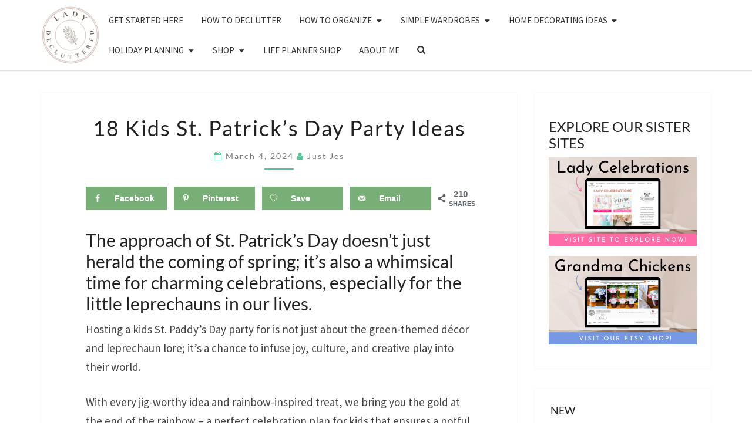

--- FILE ---
content_type: text/html; charset=UTF-8
request_url: https://ladydecluttered.com/18-kids-st-patricks-day-party-ideas/
body_size: 40827
content:
<!DOCTYPE html>

<!--[if IE 8]>
<html id="ie8" lang="en-US">
<![endif]-->
<!--[if !(IE 8) ]><!-->
<html lang="en-US">
<!--<![endif]-->
<head><script class="mv-script-optimized" type="text/javascript" async="async" fetchpriority="high" data-noptimize="1" data-cfasync="false" src="https://scripts.mediavine.com/tags/lady-decluttered.js?ver=6.9" id="mv-script-wrapper-js"></script>
<meta charset="UTF-8">
<meta name="viewport" content="width=device-width">
<link rel="profile" href="https://gmpg.org/xfn/11">
<link rel="pingback" href="https://ladydecluttered.com/xmlrpc.php">
<meta name="robots" content="index, follow, max-image-preview:large, max-snippet:-1, max-video-preview:-1">

	<!-- This site is optimized with the Yoast SEO plugin v26.7 - https://yoast.com/wordpress/plugins/seo/ -->
	<title>18 Kids St. Patrick's Day Party Ideas » Lady Decluttered</title><link rel="preload" href="https://ladydecluttered.com/wp-content/uploads/2024/08/cropped-LADY-DECLUTTERED-LOGOS-1.png" as="image" imagesrcset="https://ladydecluttered.com/wp-content/uploads/2024/08/cropped-LADY-DECLUTTERED-LOGOS-1.png 250w, https://ladydecluttered.com/wp-content/uploads/2024/08/cropped-LADY-DECLUTTERED-LOGOS-1-150x150.png 150w" imagesizes="(max-width: 250px) 100vw, 250px" fetchpriority="high"><link rel="preload" href="https://ladydecluttered.com/wp-content/uploads/2024/03/5d0c8fda123182c18d1d4e0bc7479a47.jpg" as="image" imagesrcset="https://ladydecluttered.com/wp-content/uploads/2024/03/5d0c8fda123182c18d1d4e0bc7479a47.jpg 564w, https://ladydecluttered.com/wp-content/uploads/2024/03/5d0c8fda123182c18d1d4e0bc7479a47-258x300.jpg 258w, https://ladydecluttered.com/wp-content/uploads/2024/03/5d0c8fda123182c18d1d4e0bc7479a47-232x270.jpg 232w" imagesizes="(max-width: 564px) 100vw, 564px" fetchpriority="high"><link rel="preload" href="https://ladydecluttered.com/wp-content/themes/nisargpro/font-awesome/fonts/fontawesome-webfont.woff2?v=4.3.0" as="font" crossorigin=""><link rel="preload" href="https://ladydecluttered.com/cf-fonts/s/source-sans-pro/5.0.11/latin/400/normal.woff2" as="font" type="font/woff2" crossorigin=""><link rel="preload" href="https://ladydecluttered.com/cf-fonts/s/lato/5.0.18/latin/400/normal.woff2" as="font" type="font/woff2" crossorigin=""><link rel="preload" href="https://ladydecluttered.com/cf-fonts/s/source-sans-pro/5.0.11/latin/700/normal.woff2" as="font" type="font/woff2" crossorigin=""><style id="perfmatters-used-css">:where(.wp-block-button__link){border-radius:9999px;box-shadow:none;padding:calc(.667em + 2px) calc(1.333em + 2px);text-decoration:none;}:root :where(.wp-block-button .wp-block-button__link.is-style-outline),:root :where(.wp-block-button.is-style-outline>.wp-block-button__link){border:2px solid;padding:.667em 1.333em;}:root :where(.wp-block-button .wp-block-button__link.is-style-outline:not(.has-text-color)),:root :where(.wp-block-button.is-style-outline>.wp-block-button__link:not(.has-text-color)){color:currentColor;}:root :where(.wp-block-button .wp-block-button__link.is-style-outline:not(.has-background)),:root :where(.wp-block-button.is-style-outline>.wp-block-button__link:not(.has-background)){background-color:initial;background-image:none;}:where(.wp-block-columns){margin-bottom:1.75em;}:where(.wp-block-columns.has-background){padding:1.25em 2.375em;}:where(.wp-block-post-comments input[type=submit]){border:none;}:where(.wp-block-cover-image:not(.has-text-color)),:where(.wp-block-cover:not(.has-text-color)){color:#fff;}:where(.wp-block-cover-image.is-light:not(.has-text-color)),:where(.wp-block-cover.is-light:not(.has-text-color)){color:#000;}:root :where(.wp-block-cover h1:not(.has-text-color)),:root :where(.wp-block-cover h2:not(.has-text-color)),:root :where(.wp-block-cover h3:not(.has-text-color)),:root :where(.wp-block-cover h4:not(.has-text-color)),:root :where(.wp-block-cover h5:not(.has-text-color)),:root :where(.wp-block-cover h6:not(.has-text-color)),:root :where(.wp-block-cover p:not(.has-text-color)){color:inherit;}.wp-block-embed{overflow-wrap:break-word;}.wp-block-embed :where(figcaption){margin-bottom:1em;margin-top:.5em;}.wp-block-embed iframe{max-width:100%;}.wp-block-embed__wrapper{position:relative;}:where(.wp-block-file){margin-bottom:1.5em;}:where(.wp-block-file__button){border-radius:2em;display:inline-block;padding:.5em 1em;}:where(.wp-block-file__button):is(a):active,:where(.wp-block-file__button):is(a):focus,:where(.wp-block-file__button):is(a):hover,:where(.wp-block-file__button):is(a):visited{box-shadow:none;color:#fff;opacity:.85;text-decoration:none;}.wp-block-group{box-sizing:border-box;}:where(.wp-block-group.wp-block-group-is-layout-constrained){position:relative;}h1.has-background,h2.has-background,h3.has-background,h4.has-background,h5.has-background,h6.has-background{padding:1.25em 2.375em;}.wp-block-image img{box-sizing:border-box;height:auto;max-width:100%;vertical-align:bottom;}.wp-block-image[style*=border-radius] img,.wp-block-image[style*=border-radius]>a{border-radius:inherit;}.wp-block-image.aligncenter{text-align:center;}.wp-block-image .aligncenter,.wp-block-image .alignleft,.wp-block-image .alignright,.wp-block-image.aligncenter,.wp-block-image.alignleft,.wp-block-image.alignright{display:table;}.wp-block-image .aligncenter>figcaption,.wp-block-image .alignleft>figcaption,.wp-block-image .alignright>figcaption,.wp-block-image.aligncenter>figcaption,.wp-block-image.alignleft>figcaption,.wp-block-image.alignright>figcaption{caption-side:bottom;display:table-caption;}.wp-block-image .aligncenter{margin-left:auto;margin-right:auto;}.wp-block-image :where(figcaption){margin-bottom:1em;margin-top:.5em;}.wp-block-image figure{margin:0;}@keyframes turn-on-visibility{0%{opacity:0;}to{opacity:1;}}@keyframes turn-off-visibility{0%{opacity:1;visibility:visible;}99%{opacity:0;visibility:visible;}to{opacity:0;visibility:hidden;}}@keyframes lightbox-zoom-in{0%{transform:translate(calc(( -100vw + var(--wp--lightbox-scrollbar-width) ) / 2 + var(--wp--lightbox-initial-left-position)),calc(-50vh + var(--wp--lightbox-initial-top-position))) scale(var(--wp--lightbox-scale));}to{transform:translate(-50%,-50%) scale(1);}}@keyframes lightbox-zoom-out{0%{transform:translate(-50%,-50%) scale(1);visibility:visible;}99%{visibility:visible;}to{transform:translate(calc(( -100vw + var(--wp--lightbox-scrollbar-width) ) / 2 + var(--wp--lightbox-initial-left-position)),calc(-50vh + var(--wp--lightbox-initial-top-position))) scale(var(--wp--lightbox-scale));visibility:hidden;}}:where(.wp-block-latest-comments:not([style*=line-height] .wp-block-latest-comments__comment)){line-height:1.1;}:where(.wp-block-latest-comments:not([style*=line-height] .wp-block-latest-comments__comment-excerpt p)){line-height:1.8;}:root :where(.wp-block-latest-posts.is-grid){padding:0;}:root :where(.wp-block-latest-posts.wp-block-latest-posts__list){padding-left:0;}ol,ul{box-sizing:border-box;}:root :where(ul.has-background,ol.has-background){padding:1.25em 2.375em;}.wp-block-media-text{box-sizing:border-box;direction:ltr;display:grid;grid-template-columns:50% 1fr;grid-template-rows:auto;}.wp-block-media-text.is-vertically-aligned-center>.wp-block-media-text__content,.wp-block-media-text.is-vertically-aligned-center>.wp-block-media-text__media,.wp-block-media-text>.wp-block-media-text__content,.wp-block-media-text>.wp-block-media-text__media{align-self:center;}.wp-block-media-text>.wp-block-media-text__media{grid-column:1;grid-row:1;margin:0;}.wp-block-media-text>.wp-block-media-text__content{direction:ltr;grid-column:2;grid-row:1;padding:0 8%;word-break:break-word;}.wp-block-media-text__media img,.wp-block-media-text__media video{height:auto;max-width:unset;vertical-align:middle;width:100%;}@media (max-width:600px){.wp-block-media-text.is-stacked-on-mobile{grid-template-columns:100% !important;}.wp-block-media-text.is-stacked-on-mobile>.wp-block-media-text__media{grid-column:1;grid-row:1;}.wp-block-media-text.is-stacked-on-mobile>.wp-block-media-text__content{grid-column:1;grid-row:2;}}:where(.wp-block-navigation.has-background .wp-block-navigation-item a:not(.wp-element-button)),:where(.wp-block-navigation.has-background .wp-block-navigation-submenu a:not(.wp-element-button)){padding:.5em 1em;}:where(.wp-block-navigation .wp-block-navigation__submenu-container .wp-block-navigation-item a:not(.wp-element-button)),:where(.wp-block-navigation .wp-block-navigation__submenu-container .wp-block-navigation-submenu a:not(.wp-element-button)),:where(.wp-block-navigation .wp-block-navigation__submenu-container .wp-block-navigation-submenu button.wp-block-navigation-item__content),:where(.wp-block-navigation .wp-block-navigation__submenu-container .wp-block-pages-list__item button.wp-block-navigation-item__content){padding:.5em 1em;}@keyframes overlay-menu__fade-in-animation{0%{opacity:0;transform:translateY(.5em);}to{opacity:1;transform:translateY(0);}}:root :where(p.has-background){padding:1.25em 2.375em;}:where(p.has-text-color:not(.has-link-color)) a{color:inherit;}:where(.wp-block-post-comments-form) input:not([type=submit]),:where(.wp-block-post-comments-form) textarea{border:1px solid #949494;font-family:inherit;font-size:1em;}:where(.wp-block-post-comments-form) input:where(:not([type=submit]):not([type=checkbox])),:where(.wp-block-post-comments-form) textarea{padding:calc(.667em + 2px);}:where(.wp-block-post-excerpt){margin-bottom:var(--wp--style--block-gap);margin-top:var(--wp--style--block-gap);}:where(.wp-block-preformatted.has-background){padding:1.25em 2.375em;}:where(.wp-block-search__button){border:1px solid #ccc;padding:6px 10px;}:where(.wp-block-search__input){font-family:inherit;font-size:inherit;font-style:inherit;font-weight:inherit;letter-spacing:inherit;line-height:inherit;text-transform:inherit;}:where(.wp-block-search__button-inside .wp-block-search__inside-wrapper){border:1px solid #949494;box-sizing:border-box;padding:4px;}:where(.wp-block-search__button-inside .wp-block-search__inside-wrapper) :where(.wp-block-search__button){padding:4px 8px;}:root :where(.wp-block-separator.is-style-dots){height:auto;line-height:1;text-align:center;}:root :where(.wp-block-separator.is-style-dots):before{color:currentColor;content:"···";font-family:serif;font-size:1.5em;letter-spacing:2em;padding-left:2em;}:root :where(.wp-block-site-logo.is-style-rounded){border-radius:9999px;}:root :where(.wp-block-site-title a){color:inherit;}:root :where(.wp-block-social-links .wp-social-link a){padding:.25em;}:root :where(.wp-block-social-links.is-style-logos-only .wp-social-link a){padding:0;}:root :where(.wp-block-social-links.is-style-pill-shape .wp-social-link a){padding-left:.66667em;padding-right:.66667em;}.wp-block-spacer{clear:both;}:root :where(.wp-block-tag-cloud.is-style-outline){display:flex;flex-wrap:wrap;gap:1ch;}:root :where(.wp-block-tag-cloud.is-style-outline a){border:1px solid;font-size:unset !important;margin-right:0;padding:1ch 2ch;text-decoration:none !important;}:where(.wp-block-term-description){margin-bottom:var(--wp--style--block-gap);margin-top:var(--wp--style--block-gap);}:where(pre.wp-block-verse){font-family:inherit;}.editor-styles-wrapper,.entry-content{counter-reset:footnotes;}a[data-fn].fn{counter-increment:footnotes;display:inline-flex;font-size:smaller;text-decoration:none;text-indent:-9999999px;vertical-align:super;}a[data-fn].fn:after{content:"[" counter(footnotes) "]";float:left;text-indent:0;}:root{--wp--preset--font-size--normal:16px;--wp--preset--font-size--huge:42px;}.aligncenter{clear:both;}.screen-reader-text{border:0;clip:rect(1px,1px,1px,1px);clip-path:inset(50%);height:1px;margin:-1px;overflow:hidden;padding:0;position:absolute;width:1px;word-wrap:normal !important;}.screen-reader-text:focus{background-color:#ddd;clip:auto !important;clip-path:none;color:#444;display:block;font-size:1em;height:auto;left:5px;line-height:normal;padding:15px 23px 14px;text-decoration:none;top:5px;width:auto;z-index:100000;}html :where(.has-border-color){border-style:solid;}html :where([style*=border-top-color]){border-top-style:solid;}html :where([style*=border-right-color]){border-right-style:solid;}html :where([style*=border-bottom-color]){border-bottom-style:solid;}html :where([style*=border-left-color]){border-left-style:solid;}html :where([style*=border-width]){border-style:solid;}html :where([style*=border-top-width]){border-top-style:solid;}html :where([style*=border-right-width]){border-right-style:solid;}html :where([style*=border-bottom-width]){border-bottom-style:solid;}html :where([style*=border-left-width]){border-left-style:solid;}html :where(img[class*=wp-image-]){height:auto;max-width:100%;}:where(figure){margin:0 0 1em;}html :where(.is-position-sticky){--wp-admin--admin-bar--position-offset:var(--wp-admin--admin-bar--height,0px);}@media screen and (max-width:600px){html :where(.is-position-sticky){--wp-admin--admin-bar--position-offset:0px;}}@-webkit-keyframes a{to{-webkit-transform:rotate(1turn);transform:rotate(1turn);}}@keyframes a{to{-webkit-transform:rotate(1turn);transform:rotate(1turn);}}@-webkit-keyframes b{0%{background-position:0 0;}to{background-position:30px 0;}}@keyframes b{0%{background-position:0 0;}to{background-position:30px 0;}}@font-face{font-family:"wpdm-icons";src:url("https://ladydecluttered.com/wp-content/plugins/download-manager/assets/wpdm-iconfont/css/../font/wpdm-icons.eot?9713993");src:url("https://ladydecluttered.com/wp-content/plugins/download-manager/assets/wpdm-iconfont/css/../font/wpdm-icons.eot?9713993#iefix") format("embedded-opentype"),url("https://ladydecluttered.com/wp-content/plugins/download-manager/assets/wpdm-iconfont/css/../font/wpdm-icons.woff2?9713993") format("woff2"),url("https://ladydecluttered.com/wp-content/plugins/download-manager/assets/wpdm-iconfont/css/../font/wpdm-icons.woff?9713993") format("woff"),url("https://ladydecluttered.com/wp-content/plugins/download-manager/assets/wpdm-iconfont/css/../font/wpdm-icons.ttf?9713993") format("truetype"),url("https://ladydecluttered.com/wp-content/plugins/download-manager/assets/wpdm-iconfont/css/../font/wpdm-icons.svg?9713993#wpdm-icons") format("svg");font-weight:normal;font-style:normal;}[class^="wpdm-"]:before,[class*=" wpdm-"]:before{font-family:"wpdm-icons";font-style:normal;font-weight:normal;speak:never;display:inline-block;text-decoration:inherit;width:1em;margin-right:.2em;text-align:center;font-variant:normal;text-transform:none;line-height:1em;margin-left:.2em;-webkit-font-smoothing:antialiased;-moz-osx-font-smoothing:grayscale;}@keyframes spinner-border{to{transform:rotate(360deg);}}@keyframes spinner-grow{0%{transform:scale(0);}50%{opacity:1;}}@keyframes spin{0%{-webkit-transform:rotate(0deg);-moz-transform:rotate(0deg);-o-transform:rotate(0deg);-ms-transform:rotate(0deg);transform:rotate(0deg);}to{-webkit-transform:rotate(359deg);-moz-transform:rotate(359deg);-o-transform:rotate(359deg);-ms-transform:rotate(359deg);transform:rotate(359deg);}}@-moz-keyframes spin{0%{-moz-transform:rotate(0deg);transform:rotate(0deg);}to{-moz-transform:rotate(359deg);transform:rotate(359deg);}}@-webkit-keyframes spin{0%{-webkit-transform:rotate(0deg);transform:rotate(0deg);}to{-webkit-transform:rotate(359deg);transform:rotate(359deg);}}@-ms-keyframes spin{0%{-ms-transform:rotate(0deg);transform:rotate(0deg);}to{-ms-transform:rotate(359deg);transform:rotate(359deg);}}@-o-keyframes spin{0%{-o-transform:rotate(0deg);transform:rotate(0deg);}to{-o-transform:rotate(359deg);transform:rotate(359deg);}}:root{--font-size-lg:16px;--font-size-sm:12px;--border-radius-regular:3px;--border-radius-sm:2px;--padding-regular:6px 15px;}html{font-family:sans-serif;-webkit-text-size-adjust:100%;-ms-text-size-adjust:100%;}body{margin:0;}article,aside,details,figcaption,figure,footer,header,hgroup,main,menu,nav,section,summary{display:block;}[hidden],template{display:none;}a{background-color:transparent;}a:active,a:hover{outline:0;}b,strong{font-weight:700;}h1{margin:.67em 0;font-size:2em;}img{border:0;}svg:not(:root){overflow:hidden;}figure{margin:1em 40px;}hr{height:0;-webkit-box-sizing:content-box;-moz-box-sizing:content-box;box-sizing:content-box;}button,input,optgroup,select,textarea{margin:0;font:inherit;color:inherit;}button{overflow:visible;}button,select{text-transform:none;}button,html input[type=button],input[type=reset],input[type=submit]{-webkit-appearance:button;cursor:pointer;}button[disabled],html input[disabled]{cursor:default;}button::-moz-focus-inner,input::-moz-focus-inner{padding:0;border:0;}input{line-height:normal;}input[type=checkbox],input[type=radio]{-webkit-box-sizing:border-box;-moz-box-sizing:border-box;box-sizing:border-box;padding:0;}input[type=number]::-webkit-inner-spin-button,input[type=number]::-webkit-outer-spin-button{height:auto;}input[type=search]{-webkit-box-sizing:content-box;-moz-box-sizing:content-box;box-sizing:content-box;-webkit-appearance:textfield;}input[type=search]::-webkit-search-cancel-button,input[type=search]::-webkit-search-decoration{-webkit-appearance:none;}@media print{*,:after,:before{color:#000 !important;text-shadow:none !important;background:0 0 !important;-webkit-box-shadow:none !important;box-shadow:none !important;}a,a:visited{text-decoration:underline;}a[href]:after{content:" (" attr(href) ")";}a[href^="javascript:"]:after,a[href^="#"]:after{content:"";}blockquote,pre{border:1px solid #999;page-break-inside:avoid;}img,tr{page-break-inside:avoid;}img{max-width:100% !important;}h2,h3,p{orphans:3;widows:3;}h2,h3{page-break-after:avoid;}}@font-face{font-family:"Glyphicons Halflings";src:url("https://ladydecluttered.com/wp-content/themes/nisargpro/css/../fonts/glyphicons-halflings-regular.eot");src:url("https://ladydecluttered.com/wp-content/themes/nisargpro/css/../fonts/glyphicons-halflings-regular.eot?#iefix") format("embedded-opentype"),url("https://ladydecluttered.com/wp-content/themes/nisargpro/css/../fonts/glyphicons-halflings-regular.woff2") format("woff2"),url("https://ladydecluttered.com/wp-content/themes/nisargpro/css/../fonts/glyphicons-halflings-regular.woff") format("woff"),url("https://ladydecluttered.com/wp-content/themes/nisargpro/css/../fonts/glyphicons-halflings-regular.ttf") format("truetype"),url("https://ladydecluttered.com/wp-content/themes/nisargpro/css/../fonts/glyphicons-halflings-regular.svg#glyphicons_halflingsregular") format("svg");}*{-webkit-box-sizing:border-box;-moz-box-sizing:border-box;box-sizing:border-box;}:after,:before{-webkit-box-sizing:border-box;-moz-box-sizing:border-box;box-sizing:border-box;}html{font-size:10px;-webkit-tap-highlight-color:rgba(0,0,0,0);}body{font-family:"Helvetica Neue",Helvetica,Arial,sans-serif;font-size:14px;line-height:1.42857143;color:#333;background-color:#fff;}button,input,select,textarea{font-family:inherit;font-size:inherit;line-height:inherit;}a{color:#337ab7;text-decoration:none;}a:focus,a:hover{color:#23527c;text-decoration:underline;}a:focus{outline:5px auto -webkit-focus-ring-color;outline-offset:-2px;}figure{margin:0;}img{vertical-align:middle;}hr{margin-top:20px;margin-bottom:20px;border:0;border-top:1px solid #eee;}.sr-only{position:absolute;width:1px;height:1px;padding:0;margin:-1px;overflow:hidden;clip:rect(0,0,0,0);border:0;}[role=button]{cursor:pointer;}.h1,.h2,.h3,.h4,.h5,.h6,h1,h2,h3,h4,h5,h6{font-family:inherit;font-weight:500;line-height:1.1;color:inherit;}.h1,.h2,.h3,h1,h2,h3{margin-top:20px;margin-bottom:10px;}.h4,.h5,.h6,h4,h5,h6{margin-top:10px;margin-bottom:10px;}.h1,h1{font-size:36px;}.h2,h2{font-size:30px;}.h3,h3{font-size:24px;}.h4,h4{font-size:18px;}.h5,h5{font-size:14px;}p{margin:0 0 10px;}ol,ul{margin-top:0;margin-bottom:10px;}ol ol,ol ul,ul ol,ul ul{margin-bottom:0;}blockquote{padding:10px 20px;margin:0 0 20px;font-size:17.5px;border-left:5px solid #eee;}blockquote ol:last-child,blockquote p:last-child,blockquote ul:last-child{margin-bottom:0;}blockquote .small,blockquote footer,blockquote small{display:block;font-size:80%;line-height:1.42857143;color:#777;}blockquote .small:before,blockquote footer:before,blockquote small:before{content:"— ";}.container{padding-right:15px;padding-left:15px;margin-right:auto;margin-left:auto;}@media (min-width:768px){.container{width:750px;}}@media (min-width:992px){.container{width:970px;}}@media (min-width:1200px){.container{width:1170px;}}.row{margin-right:-15px;margin-left:-15px;}.col-lg-1,.col-lg-10,.col-lg-11,.col-lg-12,.col-lg-2,.col-lg-3,.col-lg-4,.col-lg-5,.col-lg-6,.col-lg-7,.col-lg-8,.col-lg-9,.col-md-1,.col-md-10,.col-md-11,.col-md-12,.col-md-2,.col-md-3,.col-md-4,.col-md-5,.col-md-6,.col-md-7,.col-md-8,.col-md-9,.col-sm-1,.col-sm-10,.col-sm-11,.col-sm-12,.col-sm-2,.col-sm-3,.col-sm-4,.col-sm-5,.col-sm-6,.col-sm-7,.col-sm-8,.col-sm-9,.col-xs-1,.col-xs-10,.col-xs-11,.col-xs-12,.col-xs-2,.col-xs-3,.col-xs-4,.col-xs-5,.col-xs-6,.col-xs-7,.col-xs-8,.col-xs-9{position:relative;min-height:1px;padding-right:15px;padding-left:15px;}@media (min-width:992px){.col-md-1,.col-md-10,.col-md-11,.col-md-12,.col-md-2,.col-md-3,.col-md-4,.col-md-5,.col-md-6,.col-md-7,.col-md-8,.col-md-9{float:left;}.col-md-9{width:75%;}.col-md-6{width:50%;}.col-md-3{width:25%;}}label{display:inline-block;max-width:100%;margin-bottom:5px;font-weight:700;}input[type=search]{-webkit-box-sizing:border-box;-moz-box-sizing:border-box;box-sizing:border-box;}input[type=checkbox],input[type=radio]{margin:4px 0 0;margin-top:1px \9;line-height:normal;}input[type=file]{display:block;}input[type=range]{display:block;width:100%;}input[type=file]:focus,input[type=checkbox]:focus,input[type=radio]:focus{outline:5px auto -webkit-focus-ring-color;outline-offset:-2px;}.form-control{display:block;width:100%;height:34px;padding:6px 12px;font-size:14px;line-height:1.42857143;color:#555;background-color:#fff;background-image:none;border:1px solid #ccc;border-radius:4px;-webkit-box-shadow:inset 0 1px 1px rgba(0,0,0,.075);box-shadow:inset 0 1px 1px rgba(0,0,0,.075);-webkit-transition:border-color ease-in-out .15s,-webkit-box-shadow ease-in-out .15s;-o-transition:border-color ease-in-out .15s,box-shadow ease-in-out .15s;transition:border-color ease-in-out .15s,box-shadow ease-in-out .15s;}.form-control:focus{border-color:#66afe9;outline:0;-webkit-box-shadow:inset 0 1px 1px rgba(0,0,0,.075),0 0 8px rgba(102,175,233,.6);box-shadow:inset 0 1px 1px rgba(0,0,0,.075),0 0 8px rgba(102,175,233,.6);}.form-control::-moz-placeholder{color:#999;opacity:1;}.form-control:-ms-input-placeholder{color:#999;}.form-control::-webkit-input-placeholder{color:#999;}.form-control::-ms-expand{background-color:transparent;border:0;}.form-control[disabled],.form-control[readonly],fieldset[disabled] .form-control{background-color:#eee;opacity:1;}.form-control[disabled],fieldset[disabled] .form-control{cursor:not-allowed;}input[type=search]{-webkit-appearance:none;}@media screen and (-webkit-min-device-pixel-ratio:0){input[type=date].form-control,input[type=time].form-control,input[type=datetime-local].form-control,input[type=month].form-control{line-height:34px;}}fieldset[disabled] input[type=checkbox],fieldset[disabled] input[type=radio],input[type=checkbox].disabled,input[type=checkbox][disabled],input[type=radio].disabled,input[type=radio][disabled]{cursor:not-allowed;}.collapse{display:none;}@media (min-width:768px){.navbar-header{float:left;}}.navbar-collapse{padding-right:15px;padding-left:15px;overflow-x:visible;-webkit-overflow-scrolling:touch;border-top:1px solid transparent;-webkit-box-shadow:inset 0 1px 0 rgba(255,255,255,.1);box-shadow:inset 0 1px 0 rgba(255,255,255,.1);}@media (min-width:768px){.navbar-collapse{width:auto;border-top:0;-webkit-box-shadow:none;box-shadow:none;}.navbar-collapse.collapse{display:block !important;height:auto !important;padding-bottom:0;overflow:visible !important;}.navbar-fixed-bottom .navbar-collapse,.navbar-fixed-top .navbar-collapse,.navbar-static-top .navbar-collapse{padding-right:0;padding-left:0;}}.navbar-fixed-bottom .navbar-collapse,.navbar-fixed-top .navbar-collapse{max-height:340px;}@media (max-device-width:480px) and (orientation:landscape){.navbar-fixed-bottom .navbar-collapse,.navbar-fixed-top .navbar-collapse{max-height:200px;}}.container-fluid>.navbar-collapse,.container-fluid>.navbar-header,.container>.navbar-collapse,.container>.navbar-header{margin-right:-15px;margin-left:-15px;}@media (min-width:768px){.container-fluid>.navbar-collapse,.container-fluid>.navbar-header,.container>.navbar-collapse,.container>.navbar-header{margin-right:0;margin-left:0;}}.navbar-fixed-bottom,.navbar-fixed-top{position:fixed;right:0;left:0;z-index:1030;}@media (min-width:768px){.navbar-fixed-bottom,.navbar-fixed-top{border-radius:0;}}.navbar-fixed-top{top:0;border-width:0 0 1px;}@media (min-width:768px){.navbar-left{float:left !important;}}@-webkit-keyframes progress-bar-stripes{from{background-position:40px 0;}to{background-position:0 0;}}@-o-keyframes progress-bar-stripes{from{background-position:40px 0;}to{background-position:0 0;}}@keyframes progress-bar-stripes{from{background-position:40px 0;}to{background-position:0 0;}}.btn-group-vertical>.btn-group:after,.btn-group-vertical>.btn-group:before,.btn-toolbar:after,.btn-toolbar:before,.clearfix:after,.clearfix:before,.container-fluid:after,.container-fluid:before,.container:after,.container:before,.dl-horizontal dd:after,.dl-horizontal dd:before,.form-horizontal .form-group:after,.form-horizontal .form-group:before,.modal-footer:after,.modal-footer:before,.modal-header:after,.modal-header:before,.nav:after,.nav:before,.navbar-collapse:after,.navbar-collapse:before,.navbar-header:after,.navbar-header:before,.navbar:after,.navbar:before,.pager:after,.pager:before,.panel-body:after,.panel-body:before,.row:after,.row:before{display:table;content:" ";}.btn-group-vertical>.btn-group:after,.btn-toolbar:after,.clearfix:after,.container-fluid:after,.container:after,.dl-horizontal dd:after,.form-horizontal .form-group:after,.modal-footer:after,.modal-header:after,.nav:after,.navbar-collapse:after,.navbar-header:after,.navbar:after,.pager:after,.panel-body:after,.row:after{clear:both;}@-ms-viewport{width:device-width;}@font-face{font-family:"FontAwesome";src:url("https://ladydecluttered.com/wp-content/themes/nisargpro/font-awesome/css/../fonts/fontawesome-webfont.eot?v=4.3.0");src:url("https://ladydecluttered.com/wp-content/themes/nisargpro/font-awesome/css/../fonts/fontawesome-webfont.eot?#iefix&v=4.3.0") format("embedded-opentype"),url("https://ladydecluttered.com/wp-content/themes/nisargpro/font-awesome/css/../fonts/fontawesome-webfont.woff2?v=4.3.0") format("woff2"),url("https://ladydecluttered.com/wp-content/themes/nisargpro/font-awesome/css/../fonts/fontawesome-webfont.woff?v=4.3.0") format("woff"),url("https://ladydecluttered.com/wp-content/themes/nisargpro/font-awesome/css/../fonts/fontawesome-webfont.ttf?v=4.3.0") format("truetype"),url("https://ladydecluttered.com/wp-content/themes/nisargpro/font-awesome/css/../fonts/fontawesome-webfont.svg?v=4.3.0#fontawesomeregular") format("svg");font-weight:normal;font-style:normal;}.fa{display:inline-block;font:normal normal normal 14px/1 FontAwesome;font-size:inherit;text-rendering:auto;-webkit-font-smoothing:antialiased;-moz-osx-font-smoothing:grayscale;transform:translate(0,0);}@-webkit-keyframes fa-spin{0%{-webkit-transform:rotate(0deg);transform:rotate(0deg);}100%{-webkit-transform:rotate(359deg);transform:rotate(359deg);}}@keyframes fa-spin{0%{-webkit-transform:rotate(0deg);transform:rotate(0deg);}100%{-webkit-transform:rotate(359deg);transform:rotate(359deg);}}.fa-search:before{content:"";}.fa-user:before{content:"";}.fa-chevron-up:before{content:"";}.fa-folder-open:before{content:"";}.fa-angle-left:before{content:"";}.fa-angle-right:before{content:"";}.fa-calendar-o:before{content:"";}</style>
	<meta name="description" content="Hosting a kids St. Paddy's Day party for is not just about the green-themed décor and leprechaun lore; it's a chance to infuse culture.">
	<link rel="canonical" href="https://ladydecluttered.com/18-kids-st-patricks-day-party-ideas/">
	<meta name="author" content="Just Jes">
	<meta name="twitter:label1" content="Written by">
	<meta name="twitter:data1" content="Just Jes">
	<meta name="twitter:label2" content="Est. reading time">
	<meta name="twitter:data2" content="8 minutes">
	<script type="application/ld+json" class="yoast-schema-graph">{"@context":"https://schema.org","@graph":[{"@type":"Article","@id":"https://ladydecluttered.com/18-kids-st-patricks-day-party-ideas/#article","isPartOf":{"@id":"https://ladydecluttered.com/18-kids-st-patricks-day-party-ideas/"},"author":{"name":"Just Jes","@id":"https://ladydecluttered.com/#/schema/person/fe9bda9b1cac4f5a3fe76f46e4317193"},"headline":"18 Kids St. Patrick&#8217;s Day Party Ideas","datePublished":"2024-03-04T14:36:58+00:00","dateModified":"2024-03-04T14:37:00+00:00","mainEntityOfPage":{"@id":"https://ladydecluttered.com/18-kids-st-patricks-day-party-ideas/"},"wordCount":706,"publisher":{"@id":"https://ladydecluttered.com/#/schema/person/fe9bda9b1cac4f5a3fe76f46e4317193"},"image":{"@id":"https://ladydecluttered.com/18-kids-st-patricks-day-party-ideas/#primaryimage"},"thumbnailUrl":"https://ladydecluttered.com/wp-content/uploads/2024/03/5d0c8fda123182c18d1d4e0bc7479a47.jpg","articleSection":["THE DECLUTTERED YOU"],"inLanguage":"en-US"},{"@type":"WebPage","@id":"https://ladydecluttered.com/18-kids-st-patricks-day-party-ideas/","url":"https://ladydecluttered.com/18-kids-st-patricks-day-party-ideas/","name":"18 Kids St. Patrick's Day Party Ideas &#187; Lady Decluttered","isPartOf":{"@id":"https://ladydecluttered.com/#website"},"primaryImageOfPage":{"@id":"https://ladydecluttered.com/18-kids-st-patricks-day-party-ideas/#primaryimage"},"image":{"@id":"https://ladydecluttered.com/18-kids-st-patricks-day-party-ideas/#primaryimage"},"thumbnailUrl":"https://ladydecluttered.com/wp-content/uploads/2024/03/5d0c8fda123182c18d1d4e0bc7479a47.jpg","datePublished":"2024-03-04T14:36:58+00:00","dateModified":"2024-03-04T14:37:00+00:00","description":"Hosting a kids St. Paddy's Day party for is not just about the green-themed décor and leprechaun lore; it's a chance to infuse culture.","breadcrumb":{"@id":"https://ladydecluttered.com/18-kids-st-patricks-day-party-ideas/#breadcrumb"},"inLanguage":"en-US","potentialAction":[{"@type":"ReadAction","target":["https://ladydecluttered.com/18-kids-st-patricks-day-party-ideas/"]}]},{"@type":"ImageObject","inLanguage":"en-US","@id":"https://ladydecluttered.com/18-kids-st-patricks-day-party-ideas/#primaryimage","url":"https://ladydecluttered.com/wp-content/uploads/2024/03/5d0c8fda123182c18d1d4e0bc7479a47.jpg","contentUrl":"https://ladydecluttered.com/wp-content/uploads/2024/03/5d0c8fda123182c18d1d4e0bc7479a47.jpg","width":564,"height":657},{"@type":"BreadcrumbList","@id":"https://ladydecluttered.com/18-kids-st-patricks-day-party-ideas/#breadcrumb","itemListElement":[{"@type":"ListItem","position":1,"name":"Home","item":"https://ladydecluttered.com/"},{"@type":"ListItem","position":2,"name":"18 Kids St. Patrick&#8217;s Day Party Ideas"}]},{"@type":"WebSite","@id":"https://ladydecluttered.com/#website","url":"https://ladydecluttered.com/","name":"Lady Decluttered","description":"","publisher":{"@id":"https://ladydecluttered.com/#/schema/person/fe9bda9b1cac4f5a3fe76f46e4317193"},"potentialAction":[{"@type":"SearchAction","target":{"@type":"EntryPoint","urlTemplate":"https://ladydecluttered.com/?s={search_term_string}"},"query-input":{"@type":"PropertyValueSpecification","valueRequired":true,"valueName":"search_term_string"}}],"inLanguage":"en-US"},{"@type":["Person","Organization"],"@id":"https://ladydecluttered.com/#/schema/person/fe9bda9b1cac4f5a3fe76f46e4317193","name":"Just Jes","image":{"@type":"ImageObject","inLanguage":"en-US","@id":"https://ladydecluttered.com/#/schema/person/image/","url":"https://ladydecluttered.com/wp-content/uploads/2024/08/cropped-LADY-DECLUTTERED-LOGOS-1.png","contentUrl":"https://ladydecluttered.com/wp-content/uploads/2024/08/cropped-LADY-DECLUTTERED-LOGOS-1.png","width":250,"height":250,"caption":"Just Jes"},"logo":{"@id":"https://ladydecluttered.com/#/schema/person/image/"},"sameAs":["https://ladydecluttered.com/","https://www.pinterest.com/justjesLD/"]}]}</script>
	<!-- / Yoast SEO plugin. -->


<!-- Hubbub v.2.28.0 https://morehubbub.com/ -->
<meta property="og:locale" content="en_US">
<meta property="og:type" content="article">
<meta property="og:title" content="18 Kids St. Patrick's Day Party Ideas">
<meta property="og:description" content="Hosting a kids St. Paddy's Day party for is not just about the green-themed décor and leprechaun lore; it's a chance to infuse culture.">
<meta property="og:url" content="https://ladydecluttered.com/18-kids-st-patricks-day-party-ideas/">
<meta property="og:site_name" content="Lady Decluttered">
<meta property="og:updated_time" content="2024-03-04T14:37:00+00:00">
<meta property="article:published_time" content="2024-03-04T14:36:58+00:00">
<meta property="article:modified_time" content="2024-03-04T14:37:00+00:00">
<meta name="twitter:card" content="summary_large_image">
<meta name="twitter:title" content="18 Kids St. Patrick's Day Party Ideas">
<meta name="twitter:description" content="Hosting a kids St. Paddy's Day party for is not just about the green-themed décor and leprechaun lore; it's a chance to infuse culture.">
<meta class="flipboard-article" content="Hosting a kids St. Paddy's Day party for is not just about the green-themed décor and leprechaun lore; it's a chance to infuse culture.">
<!-- Hubbub v.2.28.0 https://morehubbub.com/ -->
<link rel="dns-prefetch" href="//scripts.mediavine.com">
<link rel="dns-prefetch" href="//secure.gravatar.com">
<link rel="dns-prefetch" href="//stats.wp.com">
<link rel="dns-prefetch" href="//fonts.googleapis.com">
<link rel="dns-prefetch" href="//v0.wordpress.com">
<link rel="alternate" type="application/rss+xml" title="Lady Decluttered » Feed" href="https://ladydecluttered.com/feed/">
<link rel="alternate" type="application/rss+xml" title="Lady Decluttered » Comments Feed" href="https://ladydecluttered.com/comments/feed/">
<link rel="alternate" title="oEmbed (JSON)" type="application/json+oembed" href="https://ladydecluttered.com/wp-json/oembed/1.0/embed?url=https%3A%2F%2Fladydecluttered.com%2F18-kids-st-patricks-day-party-ideas%2F">
<link rel="alternate" title="oEmbed (XML)" type="text/xml+oembed" href="https://ladydecluttered.com/wp-json/oembed/1.0/embed?url=https%3A%2F%2Fladydecluttered.com%2F18-kids-st-patricks-day-party-ideas%2F&format=xml">
		<!-- This site uses the Google Analytics by ExactMetrics plugin v8.11.1 - Using Analytics tracking - https://www.exactmetrics.com/ -->
							<script src="//www.googletagmanager.com/gtag/js?id=G-KF8PWNP548" data-cfasync="false" data-wpfc-render="false" type="text/javascript" async></script>
			<script data-cfasync="false" data-wpfc-render="false" type="text/javascript" defer src="[data-uri]"></script>
							<!-- / Google Analytics by ExactMetrics -->
		<style id="wp-img-auto-sizes-contain-inline-css" type="text/css">
img:is([sizes=auto i],[sizes^="auto," i]){contain-intrinsic-size:3000px 1500px}
/*# sourceURL=wp-img-auto-sizes-contain-inline-css */
</style>
<style id="wp-block-library-inline-css" type="text/css">
:root{--wp-block-synced-color:#7a00df;--wp-block-synced-color--rgb:122,0,223;--wp-bound-block-color:var(--wp-block-synced-color);--wp-editor-canvas-background:#ddd;--wp-admin-theme-color:#007cba;--wp-admin-theme-color--rgb:0,124,186;--wp-admin-theme-color-darker-10:#006ba1;--wp-admin-theme-color-darker-10--rgb:0,107,160.5;--wp-admin-theme-color-darker-20:#005a87;--wp-admin-theme-color-darker-20--rgb:0,90,135;--wp-admin-border-width-focus:2px}@media (min-resolution:192dpi){:root{--wp-admin-border-width-focus:1.5px}}.wp-element-button{cursor:pointer}:root .has-very-light-gray-background-color{background-color:#eee}:root .has-very-dark-gray-background-color{background-color:#313131}:root .has-very-light-gray-color{color:#eee}:root .has-very-dark-gray-color{color:#313131}:root .has-vivid-green-cyan-to-vivid-cyan-blue-gradient-background{background:linear-gradient(135deg,#00d084,#0693e3)}:root .has-purple-crush-gradient-background{background:linear-gradient(135deg,#34e2e4,#4721fb 50%,#ab1dfe)}:root .has-hazy-dawn-gradient-background{background:linear-gradient(135deg,#faaca8,#dad0ec)}:root .has-subdued-olive-gradient-background{background:linear-gradient(135deg,#fafae1,#67a671)}:root .has-atomic-cream-gradient-background{background:linear-gradient(135deg,#fdd79a,#004a59)}:root .has-nightshade-gradient-background{background:linear-gradient(135deg,#330968,#31cdcf)}:root .has-midnight-gradient-background{background:linear-gradient(135deg,#020381,#2874fc)}:root{--wp--preset--font-size--normal:16px;--wp--preset--font-size--huge:42px}.has-regular-font-size{font-size:1em}.has-larger-font-size{font-size:2.625em}.has-normal-font-size{font-size:var(--wp--preset--font-size--normal)}.has-huge-font-size{font-size:var(--wp--preset--font-size--huge)}.has-text-align-center{text-align:center}.has-text-align-left{text-align:left}.has-text-align-right{text-align:right}.has-fit-text{white-space:nowrap!important}#end-resizable-editor-section{display:none}.aligncenter{clear:both}.items-justified-left{justify-content:flex-start}.items-justified-center{justify-content:center}.items-justified-right{justify-content:flex-end}.items-justified-space-between{justify-content:space-between}.screen-reader-text{border:0;clip-path:inset(50%);height:1px;margin:-1px;overflow:hidden;padding:0;position:absolute;width:1px;word-wrap:normal!important}.screen-reader-text:focus{background-color:#ddd;clip-path:none;color:#444;display:block;font-size:1em;height:auto;left:5px;line-height:normal;padding:15px 23px 14px;text-decoration:none;top:5px;width:auto;z-index:100000}html :where(.has-border-color){border-style:solid}html :where([style*=border-top-color]){border-top-style:solid}html :where([style*=border-right-color]){border-right-style:solid}html :where([style*=border-bottom-color]){border-bottom-style:solid}html :where([style*=border-left-color]){border-left-style:solid}html :where([style*=border-width]){border-style:solid}html :where([style*=border-top-width]){border-top-style:solid}html :where([style*=border-right-width]){border-right-style:solid}html :where([style*=border-bottom-width]){border-bottom-style:solid}html :where([style*=border-left-width]){border-left-style:solid}html :where(img[class*=wp-image-]){height:auto;max-width:100%}:where(figure){margin:0 0 1em}html :where(.is-position-sticky){--wp-admin--admin-bar--position-offset:var(--wp-admin--admin-bar--height,0px)}@media screen and (max-width:600px){html :where(.is-position-sticky){--wp-admin--admin-bar--position-offset:0px}}

/*# sourceURL=wp-block-library-inline-css */
</style><style id="wp-block-heading-inline-css" type="text/css">
h1:where(.wp-block-heading).has-background,h2:where(.wp-block-heading).has-background,h3:where(.wp-block-heading).has-background,h4:where(.wp-block-heading).has-background,h5:where(.wp-block-heading).has-background,h6:where(.wp-block-heading).has-background{padding:1.25em 2.375em}h1.has-text-align-left[style*=writing-mode]:where([style*=vertical-lr]),h1.has-text-align-right[style*=writing-mode]:where([style*=vertical-rl]),h2.has-text-align-left[style*=writing-mode]:where([style*=vertical-lr]),h2.has-text-align-right[style*=writing-mode]:where([style*=vertical-rl]),h3.has-text-align-left[style*=writing-mode]:where([style*=vertical-lr]),h3.has-text-align-right[style*=writing-mode]:where([style*=vertical-rl]),h4.has-text-align-left[style*=writing-mode]:where([style*=vertical-lr]),h4.has-text-align-right[style*=writing-mode]:where([style*=vertical-rl]),h5.has-text-align-left[style*=writing-mode]:where([style*=vertical-lr]),h5.has-text-align-right[style*=writing-mode]:where([style*=vertical-rl]),h6.has-text-align-left[style*=writing-mode]:where([style*=vertical-lr]),h6.has-text-align-right[style*=writing-mode]:where([style*=vertical-rl]){rotate:180deg}
/*# sourceURL=https://ladydecluttered.com/wp-includes/blocks/heading/style.min.css */
</style>
<style id="wp-block-image-inline-css" type="text/css">
.wp-block-image>a,.wp-block-image>figure>a{display:inline-block}.wp-block-image img{box-sizing:border-box;height:auto;max-width:100%;vertical-align:bottom}@media not (prefers-reduced-motion){.wp-block-image img.hide{visibility:hidden}.wp-block-image img.show{animation:show-content-image .4s}}.wp-block-image[style*=border-radius] img,.wp-block-image[style*=border-radius]>a{border-radius:inherit}.wp-block-image.has-custom-border img{box-sizing:border-box}.wp-block-image.aligncenter{text-align:center}.wp-block-image.alignfull>a,.wp-block-image.alignwide>a{width:100%}.wp-block-image.alignfull img,.wp-block-image.alignwide img{height:auto;width:100%}.wp-block-image .aligncenter,.wp-block-image .alignleft,.wp-block-image .alignright,.wp-block-image.aligncenter,.wp-block-image.alignleft,.wp-block-image.alignright{display:table}.wp-block-image .aligncenter>figcaption,.wp-block-image .alignleft>figcaption,.wp-block-image .alignright>figcaption,.wp-block-image.aligncenter>figcaption,.wp-block-image.alignleft>figcaption,.wp-block-image.alignright>figcaption{caption-side:bottom;display:table-caption}.wp-block-image .alignleft{float:left;margin:.5em 1em .5em 0}.wp-block-image .alignright{float:right;margin:.5em 0 .5em 1em}.wp-block-image .aligncenter{margin-left:auto;margin-right:auto}.wp-block-image :where(figcaption){margin-bottom:1em;margin-top:.5em}.wp-block-image.is-style-circle-mask img{border-radius:9999px}@supports ((-webkit-mask-image:none) or (mask-image:none)) or (-webkit-mask-image:none){.wp-block-image.is-style-circle-mask img{border-radius:0;-webkit-mask-image:url('data:image/svg+xml;utf8,<svg viewBox="0 0 100 100" xmlns="http://www.w3.org/2000/svg"><circle cx="50" cy="50" r="50"/></svg>');mask-image:url('data:image/svg+xml;utf8,<svg viewBox="0 0 100 100" xmlns="http://www.w3.org/2000/svg"><circle cx="50" cy="50" r="50"/></svg>');mask-mode:alpha;-webkit-mask-position:center;mask-position:center;-webkit-mask-repeat:no-repeat;mask-repeat:no-repeat;-webkit-mask-size:contain;mask-size:contain}}:root :where(.wp-block-image.is-style-rounded img,.wp-block-image .is-style-rounded img){border-radius:9999px}.wp-block-image figure{margin:0}.wp-lightbox-container{display:flex;flex-direction:column;position:relative}.wp-lightbox-container img{cursor:zoom-in}.wp-lightbox-container img:hover+button{opacity:1}.wp-lightbox-container button{align-items:center;backdrop-filter:blur(16px) saturate(180%);background-color:#5a5a5a40;border:none;border-radius:4px;cursor:zoom-in;display:flex;height:20px;justify-content:center;opacity:0;padding:0;position:absolute;right:16px;text-align:center;top:16px;width:20px;z-index:100}@media not (prefers-reduced-motion){.wp-lightbox-container button{transition:opacity .2s ease}}.wp-lightbox-container button:focus-visible{outline:3px auto #5a5a5a40;outline:3px auto -webkit-focus-ring-color;outline-offset:3px}.wp-lightbox-container button:hover{cursor:pointer;opacity:1}.wp-lightbox-container button:focus{opacity:1}.wp-lightbox-container button:focus,.wp-lightbox-container button:hover,.wp-lightbox-container button:not(:hover):not(:active):not(.has-background){background-color:#5a5a5a40;border:none}.wp-lightbox-overlay{box-sizing:border-box;cursor:zoom-out;height:100vh;left:0;overflow:hidden;position:fixed;top:0;visibility:hidden;width:100%;z-index:100000}.wp-lightbox-overlay .close-button{align-items:center;cursor:pointer;display:flex;justify-content:center;min-height:40px;min-width:40px;padding:0;position:absolute;right:calc(env(safe-area-inset-right) + 16px);top:calc(env(safe-area-inset-top) + 16px);z-index:5000000}.wp-lightbox-overlay .close-button:focus,.wp-lightbox-overlay .close-button:hover,.wp-lightbox-overlay .close-button:not(:hover):not(:active):not(.has-background){background:none;border:none}.wp-lightbox-overlay .lightbox-image-container{height:var(--wp--lightbox-container-height);left:50%;overflow:hidden;position:absolute;top:50%;transform:translate(-50%,-50%);transform-origin:top left;width:var(--wp--lightbox-container-width);z-index:9999999999}.wp-lightbox-overlay .wp-block-image{align-items:center;box-sizing:border-box;display:flex;height:100%;justify-content:center;margin:0;position:relative;transform-origin:0 0;width:100%;z-index:3000000}.wp-lightbox-overlay .wp-block-image img{height:var(--wp--lightbox-image-height);min-height:var(--wp--lightbox-image-height);min-width:var(--wp--lightbox-image-width);width:var(--wp--lightbox-image-width)}.wp-lightbox-overlay .wp-block-image figcaption{display:none}.wp-lightbox-overlay button{background:none;border:none}.wp-lightbox-overlay .scrim{background-color:#fff;height:100%;opacity:.9;position:absolute;width:100%;z-index:2000000}.wp-lightbox-overlay.active{visibility:visible}@media not (prefers-reduced-motion){.wp-lightbox-overlay.active{animation:turn-on-visibility .25s both}.wp-lightbox-overlay.active img{animation:turn-on-visibility .35s both}.wp-lightbox-overlay.show-closing-animation:not(.active){animation:turn-off-visibility .35s both}.wp-lightbox-overlay.show-closing-animation:not(.active) img{animation:turn-off-visibility .25s both}.wp-lightbox-overlay.zoom.active{animation:none;opacity:1;visibility:visible}.wp-lightbox-overlay.zoom.active .lightbox-image-container{animation:lightbox-zoom-in .4s}.wp-lightbox-overlay.zoom.active .lightbox-image-container img{animation:none}.wp-lightbox-overlay.zoom.active .scrim{animation:turn-on-visibility .4s forwards}.wp-lightbox-overlay.zoom.show-closing-animation:not(.active){animation:none}.wp-lightbox-overlay.zoom.show-closing-animation:not(.active) .lightbox-image-container{animation:lightbox-zoom-out .4s}.wp-lightbox-overlay.zoom.show-closing-animation:not(.active) .lightbox-image-container img{animation:none}.wp-lightbox-overlay.zoom.show-closing-animation:not(.active) .scrim{animation:turn-off-visibility .4s forwards}}@keyframes show-content-image{0%{visibility:hidden}99%{visibility:hidden}to{visibility:visible}}@keyframes turn-on-visibility{0%{opacity:0}to{opacity:1}}@keyframes turn-off-visibility{0%{opacity:1;visibility:visible}99%{opacity:0;visibility:visible}to{opacity:0;visibility:hidden}}@keyframes lightbox-zoom-in{0%{transform:translate(calc((-100vw + var(--wp--lightbox-scrollbar-width))/2 + var(--wp--lightbox-initial-left-position)),calc(-50vh + var(--wp--lightbox-initial-top-position))) scale(var(--wp--lightbox-scale))}to{transform:translate(-50%,-50%) scale(1)}}@keyframes lightbox-zoom-out{0%{transform:translate(-50%,-50%) scale(1);visibility:visible}99%{visibility:visible}to{transform:translate(calc((-100vw + var(--wp--lightbox-scrollbar-width))/2 + var(--wp--lightbox-initial-left-position)),calc(-50vh + var(--wp--lightbox-initial-top-position))) scale(var(--wp--lightbox-scale));visibility:hidden}}
/*# sourceURL=https://ladydecluttered.com/wp-includes/blocks/image/style.min.css */
</style>
<style id="wp-block-media-text-inline-css" type="text/css">
.wp-block-media-text{box-sizing:border-box;
  /*!rtl:begin:ignore*/direction:ltr;
  /*!rtl:end:ignore*/display:grid;grid-template-columns:50% 1fr;grid-template-rows:auto}.wp-block-media-text.has-media-on-the-right{grid-template-columns:1fr 50%}.wp-block-media-text.is-vertically-aligned-top>.wp-block-media-text__content,.wp-block-media-text.is-vertically-aligned-top>.wp-block-media-text__media{align-self:start}.wp-block-media-text.is-vertically-aligned-center>.wp-block-media-text__content,.wp-block-media-text.is-vertically-aligned-center>.wp-block-media-text__media,.wp-block-media-text>.wp-block-media-text__content,.wp-block-media-text>.wp-block-media-text__media{align-self:center}.wp-block-media-text.is-vertically-aligned-bottom>.wp-block-media-text__content,.wp-block-media-text.is-vertically-aligned-bottom>.wp-block-media-text__media{align-self:end}.wp-block-media-text>.wp-block-media-text__media{
  /*!rtl:begin:ignore*/grid-column:1;grid-row:1;
  /*!rtl:end:ignore*/margin:0}.wp-block-media-text>.wp-block-media-text__content{direction:ltr;
  /*!rtl:begin:ignore*/grid-column:2;grid-row:1;
  /*!rtl:end:ignore*/padding:0 8%;word-break:break-word}.wp-block-media-text.has-media-on-the-right>.wp-block-media-text__media{
  /*!rtl:begin:ignore*/grid-column:2;grid-row:1
  /*!rtl:end:ignore*/}.wp-block-media-text.has-media-on-the-right>.wp-block-media-text__content{
  /*!rtl:begin:ignore*/grid-column:1;grid-row:1
  /*!rtl:end:ignore*/}.wp-block-media-text__media a{display:block}.wp-block-media-text__media img,.wp-block-media-text__media video{height:auto;max-width:unset;vertical-align:middle;width:100%}.wp-block-media-text.is-image-fill>.wp-block-media-text__media{background-size:cover;height:100%;min-height:250px}.wp-block-media-text.is-image-fill>.wp-block-media-text__media>a{display:block;height:100%}.wp-block-media-text.is-image-fill>.wp-block-media-text__media img{height:1px;margin:-1px;overflow:hidden;padding:0;position:absolute;width:1px;clip:rect(0,0,0,0);border:0}.wp-block-media-text.is-image-fill-element>.wp-block-media-text__media{height:100%;min-height:250px}.wp-block-media-text.is-image-fill-element>.wp-block-media-text__media>a{display:block;height:100%}.wp-block-media-text.is-image-fill-element>.wp-block-media-text__media img{height:100%;object-fit:cover;width:100%}@media (max-width:600px){.wp-block-media-text.is-stacked-on-mobile{grid-template-columns:100%!important}.wp-block-media-text.is-stacked-on-mobile>.wp-block-media-text__media{grid-column:1;grid-row:1}.wp-block-media-text.is-stacked-on-mobile>.wp-block-media-text__content{grid-column:1;grid-row:2}}
/*# sourceURL=https://ladydecluttered.com/wp-includes/blocks/media-text/style.min.css */
</style>
<style id="wp-block-embed-inline-css" type="text/css">
.wp-block-embed.alignleft,.wp-block-embed.alignright,.wp-block[data-align=left]>[data-type="core/embed"],.wp-block[data-align=right]>[data-type="core/embed"]{max-width:360px;width:100%}.wp-block-embed.alignleft .wp-block-embed__wrapper,.wp-block-embed.alignright .wp-block-embed__wrapper,.wp-block[data-align=left]>[data-type="core/embed"] .wp-block-embed__wrapper,.wp-block[data-align=right]>[data-type="core/embed"] .wp-block-embed__wrapper{min-width:280px}.wp-block-cover .wp-block-embed{min-height:240px;min-width:320px}.wp-block-embed{overflow-wrap:break-word}.wp-block-embed :where(figcaption){margin-bottom:1em;margin-top:.5em}.wp-block-embed iframe{max-width:100%}.wp-block-embed__wrapper{position:relative}.wp-embed-responsive .wp-has-aspect-ratio .wp-block-embed__wrapper:before{content:"";display:block;padding-top:50%}.wp-embed-responsive .wp-has-aspect-ratio iframe{bottom:0;height:100%;left:0;position:absolute;right:0;top:0;width:100%}.wp-embed-responsive .wp-embed-aspect-21-9 .wp-block-embed__wrapper:before{padding-top:42.85%}.wp-embed-responsive .wp-embed-aspect-18-9 .wp-block-embed__wrapper:before{padding-top:50%}.wp-embed-responsive .wp-embed-aspect-16-9 .wp-block-embed__wrapper:before{padding-top:56.25%}.wp-embed-responsive .wp-embed-aspect-4-3 .wp-block-embed__wrapper:before{padding-top:75%}.wp-embed-responsive .wp-embed-aspect-1-1 .wp-block-embed__wrapper:before{padding-top:100%}.wp-embed-responsive .wp-embed-aspect-9-16 .wp-block-embed__wrapper:before{padding-top:177.77%}.wp-embed-responsive .wp-embed-aspect-1-2 .wp-block-embed__wrapper:before{padding-top:200%}
/*# sourceURL=https://ladydecluttered.com/wp-includes/blocks/embed/style.min.css */
</style>
<style id="wp-block-group-inline-css" type="text/css">
.wp-block-group{box-sizing:border-box}:where(.wp-block-group.wp-block-group-is-layout-constrained){position:relative}
/*# sourceURL=https://ladydecluttered.com/wp-includes/blocks/group/style.min.css */
</style>
<style id="wp-block-paragraph-inline-css" type="text/css">
.is-small-text{font-size:.875em}.is-regular-text{font-size:1em}.is-large-text{font-size:2.25em}.is-larger-text{font-size:3em}.has-drop-cap:not(:focus):first-letter{float:left;font-size:8.4em;font-style:normal;font-weight:100;line-height:.68;margin:.05em .1em 0 0;text-transform:uppercase}body.rtl .has-drop-cap:not(:focus):first-letter{float:none;margin-left:.1em}p.has-drop-cap.has-background{overflow:hidden}:root :where(p.has-background){padding:1.25em 2.375em}:where(p.has-text-color:not(.has-link-color)) a{color:inherit}p.has-text-align-left[style*="writing-mode:vertical-lr"],p.has-text-align-right[style*="writing-mode:vertical-rl"]{rotate:180deg}
/*# sourceURL=https://ladydecluttered.com/wp-includes/blocks/paragraph/style.min.css */
</style>
<style id="wp-block-spacer-inline-css" type="text/css">
.wp-block-spacer{clear:both}
/*# sourceURL=https://ladydecluttered.com/wp-includes/blocks/spacer/style.min.css */
</style>
<style id="global-styles-inline-css" type="text/css">
:root{--wp--preset--aspect-ratio--square: 1;--wp--preset--aspect-ratio--4-3: 4/3;--wp--preset--aspect-ratio--3-4: 3/4;--wp--preset--aspect-ratio--3-2: 3/2;--wp--preset--aspect-ratio--2-3: 2/3;--wp--preset--aspect-ratio--16-9: 16/9;--wp--preset--aspect-ratio--9-16: 9/16;--wp--preset--color--black: #000000;--wp--preset--color--cyan-bluish-gray: #abb8c3;--wp--preset--color--white: #ffffff;--wp--preset--color--pale-pink: #f78da7;--wp--preset--color--vivid-red: #cf2e2e;--wp--preset--color--luminous-vivid-orange: #ff6900;--wp--preset--color--luminous-vivid-amber: #fcb900;--wp--preset--color--light-green-cyan: #7bdcb5;--wp--preset--color--vivid-green-cyan: #00d084;--wp--preset--color--pale-cyan-blue: #8ed1fc;--wp--preset--color--vivid-cyan-blue: #0693e3;--wp--preset--color--vivid-purple: #9b51e0;--wp--preset--gradient--vivid-cyan-blue-to-vivid-purple: linear-gradient(135deg,rgb(6,147,227) 0%,rgb(155,81,224) 100%);--wp--preset--gradient--light-green-cyan-to-vivid-green-cyan: linear-gradient(135deg,rgb(122,220,180) 0%,rgb(0,208,130) 100%);--wp--preset--gradient--luminous-vivid-amber-to-luminous-vivid-orange: linear-gradient(135deg,rgb(252,185,0) 0%,rgb(255,105,0) 100%);--wp--preset--gradient--luminous-vivid-orange-to-vivid-red: linear-gradient(135deg,rgb(255,105,0) 0%,rgb(207,46,46) 100%);--wp--preset--gradient--very-light-gray-to-cyan-bluish-gray: linear-gradient(135deg,rgb(238,238,238) 0%,rgb(169,184,195) 100%);--wp--preset--gradient--cool-to-warm-spectrum: linear-gradient(135deg,rgb(74,234,220) 0%,rgb(151,120,209) 20%,rgb(207,42,186) 40%,rgb(238,44,130) 60%,rgb(251,105,98) 80%,rgb(254,248,76) 100%);--wp--preset--gradient--blush-light-purple: linear-gradient(135deg,rgb(255,206,236) 0%,rgb(152,150,240) 100%);--wp--preset--gradient--blush-bordeaux: linear-gradient(135deg,rgb(254,205,165) 0%,rgb(254,45,45) 50%,rgb(107,0,62) 100%);--wp--preset--gradient--luminous-dusk: linear-gradient(135deg,rgb(255,203,112) 0%,rgb(199,81,192) 50%,rgb(65,88,208) 100%);--wp--preset--gradient--pale-ocean: linear-gradient(135deg,rgb(255,245,203) 0%,rgb(182,227,212) 50%,rgb(51,167,181) 100%);--wp--preset--gradient--electric-grass: linear-gradient(135deg,rgb(202,248,128) 0%,rgb(113,206,126) 100%);--wp--preset--gradient--midnight: linear-gradient(135deg,rgb(2,3,129) 0%,rgb(40,116,252) 100%);--wp--preset--font-size--small: 13px;--wp--preset--font-size--medium: 20px;--wp--preset--font-size--large: 36px;--wp--preset--font-size--x-large: 42px;--wp--preset--spacing--20: 0.44rem;--wp--preset--spacing--30: 0.67rem;--wp--preset--spacing--40: 1rem;--wp--preset--spacing--50: 1.5rem;--wp--preset--spacing--60: 2.25rem;--wp--preset--spacing--70: 3.38rem;--wp--preset--spacing--80: 5.06rem;--wp--preset--shadow--natural: 6px 6px 9px rgba(0, 0, 0, 0.2);--wp--preset--shadow--deep: 12px 12px 50px rgba(0, 0, 0, 0.4);--wp--preset--shadow--sharp: 6px 6px 0px rgba(0, 0, 0, 0.2);--wp--preset--shadow--outlined: 6px 6px 0px -3px rgb(255, 255, 255), 6px 6px rgb(0, 0, 0);--wp--preset--shadow--crisp: 6px 6px 0px rgb(0, 0, 0);}:where(.is-layout-flex){gap: 0.5em;}:where(.is-layout-grid){gap: 0.5em;}body .is-layout-flex{display: flex;}.is-layout-flex{flex-wrap: wrap;align-items: center;}.is-layout-flex > :is(*, div){margin: 0;}body .is-layout-grid{display: grid;}.is-layout-grid > :is(*, div){margin: 0;}:where(.wp-block-columns.is-layout-flex){gap: 2em;}:where(.wp-block-columns.is-layout-grid){gap: 2em;}:where(.wp-block-post-template.is-layout-flex){gap: 1.25em;}:where(.wp-block-post-template.is-layout-grid){gap: 1.25em;}.has-black-color{color: var(--wp--preset--color--black) !important;}.has-cyan-bluish-gray-color{color: var(--wp--preset--color--cyan-bluish-gray) !important;}.has-white-color{color: var(--wp--preset--color--white) !important;}.has-pale-pink-color{color: var(--wp--preset--color--pale-pink) !important;}.has-vivid-red-color{color: var(--wp--preset--color--vivid-red) !important;}.has-luminous-vivid-orange-color{color: var(--wp--preset--color--luminous-vivid-orange) !important;}.has-luminous-vivid-amber-color{color: var(--wp--preset--color--luminous-vivid-amber) !important;}.has-light-green-cyan-color{color: var(--wp--preset--color--light-green-cyan) !important;}.has-vivid-green-cyan-color{color: var(--wp--preset--color--vivid-green-cyan) !important;}.has-pale-cyan-blue-color{color: var(--wp--preset--color--pale-cyan-blue) !important;}.has-vivid-cyan-blue-color{color: var(--wp--preset--color--vivid-cyan-blue) !important;}.has-vivid-purple-color{color: var(--wp--preset--color--vivid-purple) !important;}.has-black-background-color{background-color: var(--wp--preset--color--black) !important;}.has-cyan-bluish-gray-background-color{background-color: var(--wp--preset--color--cyan-bluish-gray) !important;}.has-white-background-color{background-color: var(--wp--preset--color--white) !important;}.has-pale-pink-background-color{background-color: var(--wp--preset--color--pale-pink) !important;}.has-vivid-red-background-color{background-color: var(--wp--preset--color--vivid-red) !important;}.has-luminous-vivid-orange-background-color{background-color: var(--wp--preset--color--luminous-vivid-orange) !important;}.has-luminous-vivid-amber-background-color{background-color: var(--wp--preset--color--luminous-vivid-amber) !important;}.has-light-green-cyan-background-color{background-color: var(--wp--preset--color--light-green-cyan) !important;}.has-vivid-green-cyan-background-color{background-color: var(--wp--preset--color--vivid-green-cyan) !important;}.has-pale-cyan-blue-background-color{background-color: var(--wp--preset--color--pale-cyan-blue) !important;}.has-vivid-cyan-blue-background-color{background-color: var(--wp--preset--color--vivid-cyan-blue) !important;}.has-vivid-purple-background-color{background-color: var(--wp--preset--color--vivid-purple) !important;}.has-black-border-color{border-color: var(--wp--preset--color--black) !important;}.has-cyan-bluish-gray-border-color{border-color: var(--wp--preset--color--cyan-bluish-gray) !important;}.has-white-border-color{border-color: var(--wp--preset--color--white) !important;}.has-pale-pink-border-color{border-color: var(--wp--preset--color--pale-pink) !important;}.has-vivid-red-border-color{border-color: var(--wp--preset--color--vivid-red) !important;}.has-luminous-vivid-orange-border-color{border-color: var(--wp--preset--color--luminous-vivid-orange) !important;}.has-luminous-vivid-amber-border-color{border-color: var(--wp--preset--color--luminous-vivid-amber) !important;}.has-light-green-cyan-border-color{border-color: var(--wp--preset--color--light-green-cyan) !important;}.has-vivid-green-cyan-border-color{border-color: var(--wp--preset--color--vivid-green-cyan) !important;}.has-pale-cyan-blue-border-color{border-color: var(--wp--preset--color--pale-cyan-blue) !important;}.has-vivid-cyan-blue-border-color{border-color: var(--wp--preset--color--vivid-cyan-blue) !important;}.has-vivid-purple-border-color{border-color: var(--wp--preset--color--vivid-purple) !important;}.has-vivid-cyan-blue-to-vivid-purple-gradient-background{background: var(--wp--preset--gradient--vivid-cyan-blue-to-vivid-purple) !important;}.has-light-green-cyan-to-vivid-green-cyan-gradient-background{background: var(--wp--preset--gradient--light-green-cyan-to-vivid-green-cyan) !important;}.has-luminous-vivid-amber-to-luminous-vivid-orange-gradient-background{background: var(--wp--preset--gradient--luminous-vivid-amber-to-luminous-vivid-orange) !important;}.has-luminous-vivid-orange-to-vivid-red-gradient-background{background: var(--wp--preset--gradient--luminous-vivid-orange-to-vivid-red) !important;}.has-very-light-gray-to-cyan-bluish-gray-gradient-background{background: var(--wp--preset--gradient--very-light-gray-to-cyan-bluish-gray) !important;}.has-cool-to-warm-spectrum-gradient-background{background: var(--wp--preset--gradient--cool-to-warm-spectrum) !important;}.has-blush-light-purple-gradient-background{background: var(--wp--preset--gradient--blush-light-purple) !important;}.has-blush-bordeaux-gradient-background{background: var(--wp--preset--gradient--blush-bordeaux) !important;}.has-luminous-dusk-gradient-background{background: var(--wp--preset--gradient--luminous-dusk) !important;}.has-pale-ocean-gradient-background{background: var(--wp--preset--gradient--pale-ocean) !important;}.has-electric-grass-gradient-background{background: var(--wp--preset--gradient--electric-grass) !important;}.has-midnight-gradient-background{background: var(--wp--preset--gradient--midnight) !important;}.has-small-font-size{font-size: var(--wp--preset--font-size--small) !important;}.has-medium-font-size{font-size: var(--wp--preset--font-size--medium) !important;}.has-large-font-size{font-size: var(--wp--preset--font-size--large) !important;}.has-x-large-font-size{font-size: var(--wp--preset--font-size--x-large) !important;}
/*# sourceURL=global-styles-inline-css */
</style>

<style id="classic-theme-styles-inline-css" type="text/css">
/*! This file is auto-generated */
.wp-block-button__link{color:#fff;background-color:#32373c;border-radius:9999px;box-shadow:none;text-decoration:none;padding:calc(.667em + 2px) calc(1.333em + 2px);font-size:1.125em}.wp-block-file__button{background:#32373c;color:#fff;text-decoration:none}
/*# sourceURL=/wp-includes/css/classic-themes.min.css */
</style>
<link rel="stylesheet" id="mc4wp-form-themes-css" type="text/css" media="all" data-pmdelayedstyle="https://ladydecluttered.com/wp-content/plugins/mailchimp-for-wp/assets/css/form-themes.css?ver=4.10.9">
<link rel="stylesheet" id="bootstrap-style-css" href="https://ladydecluttered.com/wp-content/themes/nisargpro/css/bootstrap.min.css?ver=6.9" type="text/css" media="all">
<link rel="stylesheet" id="font-awesome-css" type="text/css" media="all" data-pmdelayedstyle="https://ladydecluttered.com/wp-content/themes/nisargpro/font-awesome/css/font-awesome.min.css?ver=6.9">
<link rel="stylesheet" id="nisargpro-style-css" href="https://ladydecluttered.com/wp-content/cache/perfmatters/ladydecluttered.com/minify/7de65f151624.style.min.css?ver=6.9" type="text/css" media="all">
<style id="nisargpro-style-inline-css" type="text/css">
	/* Color Scheme */

	/* Accent Color */

	a,
	.dark a {
		color: #607D8B;
	}

	a:active,
	a:hover,
	a:focus,
	#secondary .widget #recentcomments a:hover,
	#secondary .widget #recentcomments a:focus,
	.dark a:active,
	.dark a:hover,
	.dark a:focus,
	.dark #secondary .widget #recentcomments a:hover,
	.dark #secondary .widget #recentcomments a:focus {
		color: #59af98;
	}

	.nav-links a:hover,
	.prev-post a:hover .fa,
	.next-post a:hover .fa,
	.light .cat-links a:hover, 
	.light .tags-links a:focus,
	.light .cat-links a:focus, 
	.light .tags-links a:hover,
	.light.flat .cat-links a:hover, 
	.light.flat .tags-links a:hover,
	.light.flat .nav-links a:hover,
	.light.flat .nav-links a:hover .fa,
	.light.flat .comment-author a:hover,
	.light .comment-author a:hover,
	.light.flat .cat-links a:focus, 
	.light.flat .tags-links a:focus,
	.light.flat .nav-previous:focus,
	.light.flat .nav-next:focus,
	.light.flat .comment-author a:focus,
	.light .comment-author a:focus,
	.dark .cat-links a:hover,
	.dark .tags-links a:hover,
	.dark .nav-links a:hover .fa,
	.dark .site-footer .widget li a:hover, 
	.dark .site-footer .widget li a:focus {
	    color: #56c494;
	}
	#desktop-search-icon .fa:hover,
	#desktop-search-icon .fa:focus {
    	color: #56c494;
    }

	.main-navigation .primary-menu > li > a:hover, .main-navigation .primary-menu > li > a:focus {
		color: #56c494;
	}
	
	.main-navigation .primary-menu .sub-menu .current_page_item > a,
	.main-navigation .primary-menu .sub-menu .current-menu-item > a {
		color: #56c494;
	}
	.main-navigation .primary-menu .sub-menu .current_page_item > a:hover,
	.main-navigation .primary-menu .sub-menu .current_page_item > a:focus,
	.main-navigation .primary-menu .sub-menu .current-menu-item > a:hover,
	.main-navigation .primary-menu .sub-menu .current-menu-item > a:focus {
		background-color: #fff;
		color: #56c494;
	}
	.dropdown-toggle:hover,
	.dropdown-toggle:focus {
		color: #56c494;
	}
	.pagination .current {
		background-color: #56c494 !important;
		border: 1px solid #56c494;
	}
	blockquote {
		border-color: #56c494;
	}
	@media (min-width: 768px){
		.main-navigation .primary-menu > .current_page_item > a,
		.main-navigation .primary-menu > .current_page_item > a:hover,
		.main-navigation .primary-menu > .current_page_item > a:focus,
		.main-navigation .primary-menu > .current-menu-item > a,
		.main-navigation .primary-menu > .current-menu-item > a:hover,
		.main-navigation .primary-menu > .current-menu-item > a:focus,
		.main-navigation .primary-menu > .current_page_ancestor > a,
		.main-navigation .primary-menu > .current_page_ancestor > a:hover,
		.main-navigation .primary-menu > .current_page_ancestor > a:focus,
		.main-navigation .primary-menu > .current-menu-ancestor > a,
		.main-navigation .primary-menu > .current-menu-ancestor > a:hover,
		.main-navigation .primary-menu > .current-menu-ancestor > a:focus {
			border-top: 4px solid #56c494 !important;
		}
		.main-navigation ul ul a:hover,
		.main-navigation ul ul a.focus {
			color: #fff;
			background-color: #56c494;
		}
	}

	.main-navigation .primary-menu > .open > a, .main-navigation .primary-menu > .open > a:hover, .main-navigation .primary-menu > .open > a:focus {
		color: #56c494;
	}

	.main-navigation .primary-menu > li > .sub-menu  li > a:hover,
	.main-navigation .primary-menu > li > .sub-menu  li > a:focus {
		color: #fff;
		background-color: #56c494;
	}

	@media (max-width: 767px) {
		.main-navigation .primary-menu .open .sub-menu > li > a:hover {
			color: #fff;
			background-color: #56c494;
		}
	}

	.sticky-post{
	    background: #56c494;
	    color:white;
	}
	
	.entry-header .entry-title a:hover,
	.entry-header .entry-title a:focus{
	    color: #56c494;
	}

	.entry-meta a:hover,
	.entry-meta a:focus{
	    color: #56c494;
	}

	.entry-header .entry-meta::after{
	    background: #56c494;
	}

	.fa {
		color: #56c494;
	}

	.btn-default{
		border-bottom: 1px solid #56c494;
	}

	.btn-default:hover, .btn-default:focus{
	    border-bottom: 1px solid #56c494;
	    background-color: #56c494;
	}

	.nav-previous:hover, .nav-next:hover{
	    border: 1px solid #56c494;
	    background-color: #56c494;
	}

	.next-post a:hover,
	.prev-post a:hover,
	.posts-navigation .next-post a:hover .fa, 
	.posts-navigation .prev-post a:hover .fa,
	.light.flat .next-post a:hover .fa, 
	.light.flat .prev-post a:hover .fa,
	 {
	    color: #59af98;
	}

	#secondary .widget-title::after{
		background-color: #56c494;
	    content: "";
	    position: absolute;
	    width: 50px;
	    display: block;
	    height: 4px;    
	    bottom: -15px;
	}

	#secondary .widget a:hover,
	#secondary .widget a:focus{
		color: #56c494;
	}

	#secondary .widget_calendar tbody a,
	.site-footer .widget_calendar tbody a {
	    background-color: #56c494;
	    color: #fff;
	    padding: 0.2em;
	}

	#secondary .widget_calendar tbody a:hover{
	    background-color: #56c494;
	    color: #fff;
	    padding: 0.2em;
	}
	#goToTop,
	#goToTop:hover,
	#goToTop:focus {
		color: #fff;
		background: #56c494;
	}

	.author-social-links li a .fa {
		color: #607D8B;
	}
	.wp-block-separator,
	.light.flat .post-content .wp-block-separator {
		background-color: #56c494;
	}

.site-custom-text-header {
				-webkit-box-shadow: 0px 0px 1px 1px rgba(182,182,182,0.3);
		    	-moz-box-shadow: 0px 0px 1px 1px rgba(182,182,182,0.3);
		    	-o-box-shadow: 0px 0px 1px 1px rgba(182,182,182,0.3);
		    	box-shadow: 0px 0px 1px 1px rgba(182,182,182,0.3);
			}
			.site-custom-text-header {
				height: 300px;
			}
			@media (max-width: 767px) {
				.site-custom-text-header {
					height: 200px;
				}
			}
			@media (max-width: 359px) {
				.site-custom-text-header {
					height: 150px;
				}
			}.site-custom-text-header,
		.site-page-title-header {
			background-color: #b0bec5;
		}
		.header-title,
		.page-title {
			color: #ffffff;
		}
		.header-subtitle {
			color: #ffffff;
		}
.header-background-overlay,
		.slide-image-overlay {
			background: linear-gradient( 45deg, rgba( 0, 31, 47), rgba( 3, 165, 111));
			opacity: 0.65;
		}
.site-custom-text-header {
		    min-height: 270px;
		}
		@media all and (min-width: 767px){
			.site-custom-text-header {
			    min-height: 400px;
			}
		}
#header-btn1 {
				background: #03a56f;
				border-color: #03a56f;
				color: #ffffff;
			}#header-btn2 {
				background: #03a56f;
				border-color: #03a56f;
				color: #ffffff;
			}
@media screen and  (min-width: 768px) { 
			body { font-size: 19px }
		}@media screen and  (min-width: 768px) { 
			#secondary .widget { font-size: 17px }
		}@media screen and  (min-width: 768px) { 
			.navbar-brand { height: 58.5714286px }
		}@media screen and  (min-width: 768px) { 
			.navbar-brand { line-height: 28.5714286px }
		}@media screen and  (min-width: 768px) { 
			.main-navigation li { line-height: 21px }
		}@media screen and  (min-width: 768px) { 
			.sub-menu li { line-height: 21px }
		}@media screen and (max-width: 767px) { 
			.navbar-brand { line-height: 28.5714286px }
		}
.light blockquote,.light code,
			.light #primary tbody tr:nth-child(even),
			.light #secondary tbody tr:nth-child(even),
			.light #primary thead,
			.light #secondary thead,
			.light .wp-block-calendar table th {
				background-color: hsl(0,0%,98%);
			}
			.light table, .light th, .light td,
			.light #primary table, .light #primary th, .light #primary td,
			.light #secondary table, .light #secondary th, .light #secondary td {
				border-color: rgba( 66, 66, 66, 0.1);
			}
			.light pre,
			.light #primary tbody tr:nth-child(odd),
			.light #secondary tbody tr:nth-child(odd) {
				background-color: #ffffff;
			}
			.light #primary tbody tr:nth-child(odd),
			.light #secondary tbody tr:nth-child(odd) {
				color: #212121;
			}
/*# sourceURL=nisargpro-style-inline-css */
</style>
<link rel="stylesheet" id="colorbox-css-css" type="text/css" media="all" data-pmdelayedstyle="https://ladydecluttered.com/wp-content/themes/nisargpro/colorbox/css/colorbox.css?ver=6.9">
<style type="text/css">@font-face {font-family:Source Sans Pro;font-style:normal;font-weight:400;src:url(/cf-fonts/s/source-sans-pro/5.0.11/cyrillic/400/normal.woff2);unicode-range:U+0301,U+0400-045F,U+0490-0491,U+04B0-04B1,U+2116;font-display:swap;}@font-face {font-family:Source Sans Pro;font-style:normal;font-weight:400;src:url(/cf-fonts/s/source-sans-pro/5.0.11/cyrillic-ext/400/normal.woff2);unicode-range:U+0460-052F,U+1C80-1C88,U+20B4,U+2DE0-2DFF,U+A640-A69F,U+FE2E-FE2F;font-display:swap;}@font-face {font-family:Source Sans Pro;font-style:normal;font-weight:400;src:url(/cf-fonts/s/source-sans-pro/5.0.11/greek/400/normal.woff2);unicode-range:U+0370-03FF;font-display:swap;}@font-face {font-family:Source Sans Pro;font-style:normal;font-weight:400;src:url(/cf-fonts/s/source-sans-pro/5.0.11/greek-ext/400/normal.woff2);unicode-range:U+1F00-1FFF;font-display:swap;}@font-face {font-family:Source Sans Pro;font-style:normal;font-weight:400;src:url(/cf-fonts/s/source-sans-pro/5.0.11/latin-ext/400/normal.woff2);unicode-range:U+0100-02AF,U+0304,U+0308,U+0329,U+1E00-1E9F,U+1EF2-1EFF,U+2020,U+20A0-20AB,U+20AD-20CF,U+2113,U+2C60-2C7F,U+A720-A7FF;font-display:swap;}@font-face {font-family:Source Sans Pro;font-style:normal;font-weight:400;src:url(/cf-fonts/s/source-sans-pro/5.0.11/latin/400/normal.woff2);unicode-range:U+0000-00FF,U+0131,U+0152-0153,U+02BB-02BC,U+02C6,U+02DA,U+02DC,U+0304,U+0308,U+0329,U+2000-206F,U+2074,U+20AC,U+2122,U+2191,U+2193,U+2212,U+2215,U+FEFF,U+FFFD;font-display:swap;}@font-face {font-family:Source Sans Pro;font-style:normal;font-weight:400;src:url(/cf-fonts/s/source-sans-pro/5.0.11/vietnamese/400/normal.woff2);unicode-range:U+0102-0103,U+0110-0111,U+0128-0129,U+0168-0169,U+01A0-01A1,U+01AF-01B0,U+0300-0301,U+0303-0304,U+0308-0309,U+0323,U+0329,U+1EA0-1EF9,U+20AB;font-display:swap;}@font-face {font-family:Source Sans Pro;font-style:normal;font-weight:700;src:url(/cf-fonts/s/source-sans-pro/5.0.11/vietnamese/700/normal.woff2);unicode-range:U+0102-0103,U+0110-0111,U+0128-0129,U+0168-0169,U+01A0-01A1,U+01AF-01B0,U+0300-0301,U+0303-0304,U+0308-0309,U+0323,U+0329,U+1EA0-1EF9,U+20AB;font-display:swap;}@font-face {font-family:Source Sans Pro;font-style:normal;font-weight:700;src:url(/cf-fonts/s/source-sans-pro/5.0.11/greek/700/normal.woff2);unicode-range:U+0370-03FF;font-display:swap;}@font-face {font-family:Source Sans Pro;font-style:normal;font-weight:700;src:url(/cf-fonts/s/source-sans-pro/5.0.11/cyrillic-ext/700/normal.woff2);unicode-range:U+0460-052F,U+1C80-1C88,U+20B4,U+2DE0-2DFF,U+A640-A69F,U+FE2E-FE2F;font-display:swap;}@font-face {font-family:Source Sans Pro;font-style:normal;font-weight:700;src:url(/cf-fonts/s/source-sans-pro/5.0.11/cyrillic/700/normal.woff2);unicode-range:U+0301,U+0400-045F,U+0490-0491,U+04B0-04B1,U+2116;font-display:swap;}@font-face {font-family:Source Sans Pro;font-style:normal;font-weight:700;src:url(/cf-fonts/s/source-sans-pro/5.0.11/greek-ext/700/normal.woff2);unicode-range:U+1F00-1FFF;font-display:swap;}@font-face {font-family:Source Sans Pro;font-style:normal;font-weight:700;src:url(/cf-fonts/s/source-sans-pro/5.0.11/latin/700/normal.woff2);unicode-range:U+0000-00FF,U+0131,U+0152-0153,U+02BB-02BC,U+02C6,U+02DA,U+02DC,U+0304,U+0308,U+0329,U+2000-206F,U+2074,U+20AC,U+2122,U+2191,U+2193,U+2212,U+2215,U+FEFF,U+FFFD;font-display:swap;}@font-face {font-family:Source Sans Pro;font-style:normal;font-weight:700;src:url(/cf-fonts/s/source-sans-pro/5.0.11/latin-ext/700/normal.woff2);unicode-range:U+0100-02AF,U+0304,U+0308,U+0329,U+1E00-1E9F,U+1EF2-1EFF,U+2020,U+20A0-20AB,U+20AD-20CF,U+2113,U+2C60-2C7F,U+A720-A7FF;font-display:swap;}@font-face {font-family:Lato;font-style:normal;font-weight:400;src:url(/cf-fonts/s/lato/5.0.18/latin-ext/400/normal.woff2);unicode-range:U+0100-02AF,U+0304,U+0308,U+0329,U+1E00-1E9F,U+1EF2-1EFF,U+2020,U+20A0-20AB,U+20AD-20CF,U+2113,U+2C60-2C7F,U+A720-A7FF;font-display:swap;}@font-face {font-family:Lato;font-style:normal;font-weight:400;src:url(/cf-fonts/s/lato/5.0.18/latin/400/normal.woff2);unicode-range:U+0000-00FF,U+0131,U+0152-0153,U+02BB-02BC,U+02C6,U+02DA,U+02DC,U+0304,U+0308,U+0329,U+2000-206F,U+2074,U+20AC,U+2122,U+2191,U+2193,U+2212,U+2215,U+FEFF,U+FFFD;font-display:swap;}</style>
<link rel="stylesheet" id="dpsp-frontend-style-pro-css" href="https://ladydecluttered.com/wp-content/plugins/social-pug/assets/dist/style-frontend-pro.css?ver=2.28.0" type="text/css" media="all">
<style id="dpsp-frontend-style-pro-inline-css" type="text/css">

				@media screen and ( max-width : 720px ) {
					.dpsp-content-wrapper.dpsp-hide-on-mobile,
					.dpsp-share-text.dpsp-hide-on-mobile {
						display: none;
					}
					.dpsp-has-spacing .dpsp-networks-btns-wrapper li {
						margin:0 2% 10px 0;
					}
					.dpsp-network-btn.dpsp-has-label:not(.dpsp-has-count) {
						max-height: 40px;
						padding: 0;
						justify-content: center;
					}
					.dpsp-content-wrapper.dpsp-size-small .dpsp-network-btn.dpsp-has-label:not(.dpsp-has-count){
						max-height: 32px;
					}
					.dpsp-content-wrapper.dpsp-size-large .dpsp-network-btn.dpsp-has-label:not(.dpsp-has-count){
						max-height: 46px;
					}
				}
			
								.dpsp-button-style-1 .dpsp-networks-btns-content.dpsp-networks-btns-wrapper .dpsp-network-btn .dpsp-network-icon,
								.dpsp-button-style-1 .dpsp-networks-btns-content.dpsp-networks-btns-wrapper .dpsp-network-btn {
									--customNetworkColor: #78af77;
									--customNetworkHoverColor: #bababa;
									background: #78af77;
									border-color: #78af77;
								}
							
								.dpsp-button-style-1 .dpsp-networks-btns-content.dpsp-networks-btns-wrapper .dpsp-network-btn:hover .dpsp-network-icon,
								.dpsp-button-style-1 .dpsp-networks-btns-content.dpsp-networks-btns-wrapper .dpsp-network-btn:focus .dpsp-network-icon,
								.dpsp-button-style-1 .dpsp-networks-btns-content.dpsp-networks-btns-wrapper .dpsp-network-btn:hover,
								.dpsp-button-style-1 .dpsp-networks-btns-content.dpsp-networks-btns-wrapper .dpsp-network-btn:focus {
									border-color: #bababa !important;
									background: #bababa !important;
								}
							.dpsp-networks-btns-wrapper.dpsp-networks-btns-content .dpsp-network-btn {--networkHover: rgba(186, 186, 186, 0.4); --networkAccent: rgba(186, 186, 186, 1);}
/*# sourceURL=dpsp-frontend-style-pro-inline-css */
</style>
<script type="text/javascript" src="https://ladydecluttered.com/wp-content/plugins/google-analytics-dashboard-for-wp/assets/js/frontend-gtag.min.js?ver=8.11.1" id="exactmetrics-frontend-script-js" async="async" data-wp-strategy="async"></script>
<script data-cfasync="false" data-wpfc-render="false" type="pmdelayedscript" id="exactmetrics-frontend-script-js-extra" data-perfmatters-type="text/javascript" data-no-optimize="1" data-no-defer="1" data-no-minify="1">/* <![CDATA[ */
var exactmetrics_frontend = {"js_events_tracking":"true","download_extensions":"zip,mp3,mpeg,pdf,docx,pptx,xlsx,rar","inbound_paths":"[{\"path\":\"\\\/go\\\/\",\"label\":\"affiliate\"},{\"path\":\"\\\/recommend\\\/\",\"label\":\"affiliate\"}]","home_url":"https:\/\/ladydecluttered.com","hash_tracking":"false","v4_id":"G-KF8PWNP548"};/* ]]> */
</script>

<script type="text/javascript" src="https://ladydecluttered.com/wp-includes/js/jquery/jquery.min.js?ver=3.7.1" id="jquery-core-js"></script>
	<style>img#wpstats{display:none}</style>
		
	<style type="text/css">
        .site-header,.page-with-featured-img-header { background: #b0bec5; }
        .site-custom-text-header,.site-header-image-slider-wrapper, .site-header-posts-slider-wrapper {
        	background-color: #b0bec5;;
        }
                	.site-title::after {
        		display: none;
        	}
        	</style>

	
	<style type="text/css">
		body,
		button,
		input,
		select,
		textarea {
		    font-family:  'Source Sans Pro', -apple-system,BlinkMacSystemFont,"Segoe UI",Roboto,Oxygen-Sans,Ubuntu,Cantarell,"Helvetica Neue",sans-serif;
		    font-weight: 400;
		    font-style: normal; 
		}
		body {
			text-transform: none		}
		h1,h2,h3,h4,h5,h6,.slider-title,.wp-block-latest-posts .wp-block-latest-posts__post-title  {
	    	font-family: 'Lato', -apple-system,BlinkMacSystemFont,"Segoe UI",Roboto,Oxygen-Sans,Ubuntu,Cantarell,"Helvetica Neue",sans-serif;
	    	font-weight: 400;
	    	font-style: normal;
	    	text-transform: none	    }
	    #site-navigation {
	    	font-family: 'Source Sans Pro', -apple-system,BlinkMacSystemFont,"Segoe UI",Roboto,Oxygen-Sans,Ubuntu,Cantarell,"Helvetica Neue",sans-serif;
	    	font-weight: 400;
	    	font-style: normal;
	    }

	    .primary-menu li a,
	    #desktop-search-icon .fa  {
	    	font-weight: 400;
	    }
	    .primary-menu li a {
	    	font-style: normal;
	    }
	    .entry-summary, .entry-content {
	        text-align: left;
	    }
	    .main-navigation ul {
	    	text-transform: uppercase;
	    }
	</style>

	<meta name="hubbub-info" description="Hubbub Pro 2.28.0">		<style type="text/css" id="nisargpro-header-css">
					.site-header {
				-webkit-box-shadow: 0px 0px 1px 1px rgba(182,182,182,0.3);
		    	-moz-box-shadow: 0px 0px 1px 1px rgba(182,182,182,0.3);
		    	-o-box-shadow: 0px 0px 1px 1px rgba(182,182,182,0.3);
		    	box-shadow: 0px 0px 1px 1px rgba(182,182,182,0.3);
			}
			.site-header {
				height: 300px;
			}
			@media (max-width: 767px) {
				.site-header {
					height: 200px;
				}
			}
			@media (max-width: 359px) {
				.site-header {
					height: 150px;
				}
			}
				.site-title,
			.site-description {
				position: absolute;
				clip: rect(1px 1px 1px 1px); /* IE7 */
				clip: rect(1px, 1px, 1px, 1px);
			}
					.site-header .home-link {
				min-height: 0;
			}
						.site-title,
			.site-description,
			.dark .site-title,
			.dark .site-description,
			.site-page-title-header .page-title,
			.site-page-title-header .entry-meta,
			.site-page-title-header .entry-meta a,
			.site-page-title-header .tax-description {
				color: #ffffff;
			}
			.site-title::after{
				background: #ffffff;
				content:"";
			}
			.post-template-template-post-TitleOnFeaturedImgHeader .entry-meta a,
			.post-template-template-post-TitleOnFeaturedImgHeader .entry-meta .fa,
			.post-template-template-post-TitleOnFeaturedImgHeader-nosidebar .entry-meta a,
			.post-template-template-post-TitleOnFeaturedImgHeader-nosidebar .entry-meta .fa {
			    color: #ffffff;
			}
		
		
						.site-page-title-header {
			min-height: 270px;
		}
		@media ( min-width: 768px ) {
			.site-page-title-header {
				min-height: 400px;
			}
		}
		.single-post .site-page-title-header {
			min-height: 270px;
		}
		@media ( min-width: 768px ) {
			.single-post .site-page-title-header {
				min-height: 400px;
			}
		}
	</style>
	<style type="text/css" id="custom-background-css">
body.custom-background { background-color: #ffffff; }
</style>
	<link rel="icon" href="https://ladydecluttered.com/wp-content/uploads/2023/03/lady-3-1-150x150.png" sizes="32x32">
<link rel="icon" href="https://ladydecluttered.com/wp-content/uploads/2023/03/lady-3-1-270x270.png" sizes="192x192">
<link rel="apple-touch-icon" href="https://ladydecluttered.com/wp-content/uploads/2023/03/lady-3-1-270x270.png">
<meta name="msapplication-TileImage" content="https://ladydecluttered.com/wp-content/uploads/2023/03/lady-3-1-270x270.png">
		<style type="text/css" id="wp-custom-css">
			/* MV CSS */
@media only screen and (min-width: 992px) {
.sidebar {
    min-width: 330px;
}
.content-area.right-sidebar {
    max-width: calc(100% - 330px);
}
}

@media only screen and (max-width: 359px) {
.entry-content{
    padding-left: 0px !important;
    padding-right: 0px !important;
}
}
/* End MV CSS */		</style>
		<noscript><style>.perfmatters-lazy[data-src]{display:none !important;}</style></noscript><style>.perfmatters-lazy-youtube{position:relative;width:100%;max-width:100%;height:0;padding-bottom:56.23%;overflow:hidden}.perfmatters-lazy-youtube img{position:absolute;top:0;right:0;bottom:0;left:0;display:block;width:100%;max-width:100%;height:auto;margin:auto;border:none;cursor:pointer;transition:.5s all;-webkit-transition:.5s all;-moz-transition:.5s all}.perfmatters-lazy-youtube img:hover{-webkit-filter:brightness(75%)}.perfmatters-lazy-youtube .play{position:absolute;top:50%;left:50%;right:auto;width:68px;height:48px;margin-left:-34px;margin-top:-24px;background:url(https://ladydecluttered.com/wp-content/plugins/perfmatters/img/youtube.svg) no-repeat;background-position:center;background-size:cover;pointer-events:none;filter:grayscale(1)}.perfmatters-lazy-youtube:hover .play{filter:grayscale(0)}.perfmatters-lazy-youtube iframe{position:absolute;top:0;left:0;width:100%;height:100%;z-index:99}</style></head>
<body class="wp-singular post-template-default single single-post postid-67199 single-format-standard custom-background wp-custom-logo wp-theme-nisargpro light group-blog">

<div id="page" class="hfeed site">
	<a class="skip-link screen-reader-text" href="#content">Skip to content</a>
<header id="masthead" class="add-margin-bottom" role="banner">
	<nav id="site-navigation" class="main-navigation navbar-fixed-top navbar-left" role="navigation">
		<!-- Brand and toggle get grouped for better mobile display -->
		<div class="container" id="navigation_menu">
			<div class="navbar-header">
									<button type="button" class="menu-toggle" data-toggle="collapse" data-target=".navbar-ex1-collapse">
						<span class="sr-only">Toggle navigation</span>
						<span class="icon-bar"></span> 
						<span class="icon-bar"></span>
						<span class="icon-bar"></span>
					</button>
								<a href="https://ladydecluttered.com/" class="custom-logo-link" rel="home"><img data-perfmatters-preload="" width="250" height="250" src="https://ladydecluttered.com/wp-content/uploads/2024/08/cropped-LADY-DECLUTTERED-LOGOS-1.png" class="custom-logo" alt="Lady Decluttered" decoding="async" srcset="https://ladydecluttered.com/wp-content/uploads/2024/08/cropped-LADY-DECLUTTERED-LOGOS-1.png 250w, https://ladydecluttered.com/wp-content/uploads/2024/08/cropped-LADY-DECLUTTERED-LOGOS-1-150x150.png 150w" sizes="(max-width: 250px) 100vw, 250px" fetchpriority="high"></a>			</div><!-- .navbar-header -->
			
			<div class="collapse navbar-collapse navbar-ex1-collapse"><ul id="menu-top-menu" class="primary-menu"><li id="menu-item-45995" class="menu-item menu-item-type-post_type menu-item-object-page menu-item-45995"><a href="https://ladydecluttered.com/get-started-here/">GET STARTED HERE</a></li>
<li id="menu-item-23835" class="menu-item menu-item-type-post_type menu-item-object-page menu-item-23835"><a href="https://ladydecluttered.com/decluttering-advice/">HOW TO DECLUTTER</a></li>
<li id="menu-item-28951" class="menu-item menu-item-type-post_type menu-item-object-page menu-item-has-children menu-item-28951"><a href="https://ladydecluttered.com/organizing-advice-2/">HOW TO ORGANIZE</a>
<ul class="sub-menu">
	<li id="menu-item-75886" class="menu-item menu-item-type-post_type menu-item-object-page menu-item-75886"><a href="https://ladydecluttered.com/the-kitchen/">THE KITCHEN</a></li>
	<li id="menu-item-75882" class="menu-item menu-item-type-post_type menu-item-object-page menu-item-75882"><a href="https://ladydecluttered.com/the-living-room/">THE LIVING ROOM</a></li>
	<li id="menu-item-75885" class="menu-item menu-item-type-post_type menu-item-object-page menu-item-75885"><a href="https://ladydecluttered.com/the-bedroom/">THE BEDROOM</a></li>
	<li id="menu-item-75884" class="menu-item menu-item-type-post_type menu-item-object-page menu-item-75884"><a href="https://ladydecluttered.com/the-bathroom/">THE BATHROOM</a></li>
	<li id="menu-item-75883" class="menu-item menu-item-type-post_type menu-item-object-page menu-item-75883"><a href="https://ladydecluttered.com/the-office/">THE OFFICE</a></li>
	<li id="menu-item-75881" class="menu-item menu-item-type-post_type menu-item-object-page menu-item-75881"><a href="https://ladydecluttered.com/kids-organization/">KIDS ORGANIZATION</a></li>
</ul>
</li>
<li id="menu-item-23853" class="menu-item menu-item-type-post_type menu-item-object-page menu-item-has-children menu-item-23853"><a href="https://ladydecluttered.com/capsule-wardrobes-2/">SIMPLE WARDROBES</a>
<ul class="sub-menu">
	<li id="menu-item-69787" class="menu-item menu-item-type-post_type menu-item-object-page menu-item-69787"><a href="https://ladydecluttered.com/year-round-casual-outfits/">YEAR-ROUND CASUAL OUTFITS</a></li>
	<li id="menu-item-69786" class="menu-item menu-item-type-post_type menu-item-object-page menu-item-69786"><a href="https://ladydecluttered.com/simple-spring-outfits/">SPRING OUTFITS</a></li>
	<li id="menu-item-69785" class="menu-item menu-item-type-post_type menu-item-object-page menu-item-69785"><a href="https://ladydecluttered.com/simple-summer-outfits/">SUMMER OUTFITS</a></li>
	<li id="menu-item-69784" class="menu-item menu-item-type-post_type menu-item-object-page menu-item-69784"><a href="https://ladydecluttered.com/simple-fall-outfits/">FALL OUTFITS</a></li>
	<li id="menu-item-69783" class="menu-item menu-item-type-post_type menu-item-object-page menu-item-69783"><a href="https://ladydecluttered.com/simple-winter-outfits/">WINTER OUTFITS</a></li>
</ul>
</li>
<li id="menu-item-28990" class="menu-item menu-item-type-post_type menu-item-object-page menu-item-has-children menu-item-28990"><a href="https://ladydecluttered.com/minimalist-home-decorating-2/">Home Decorating Ideas</a>
<ul class="sub-menu">
	<li id="menu-item-57929" class="menu-item menu-item-type-post_type menu-item-object-page menu-item-57929"><a href="https://ladydecluttered.com/minimalist-decor/">MINIMALIST DECOR</a></li>
	<li id="menu-item-57930" class="menu-item menu-item-type-post_type menu-item-object-page menu-item-57930"><a href="https://ladydecluttered.com/neutral-decor/">NEUTRAL DECOR</a></li>
	<li id="menu-item-57932" class="menu-item menu-item-type-post_type menu-item-object-page menu-item-57932"><a href="https://ladydecluttered.com/transitional-decor/">TRANSITIONAL DECOR</a></li>
	<li id="menu-item-67355" class="menu-item menu-item-type-post_type menu-item-object-page menu-item-67355"><a href="https://ladydecluttered.com/coastal-home-decor/">COASTAL HOME DECOR</a></li>
	<li id="menu-item-57928" class="menu-item menu-item-type-post_type menu-item-object-page menu-item-57928"><a href="https://ladydecluttered.com/farmhouse-decor/">FARMHOUSE DECOR</a></li>
	<li id="menu-item-68514" class="menu-item menu-item-type-post_type menu-item-object-page menu-item-68514"><a href="https://ladydecluttered.com/cottage-core/">COTTAGE CORE</a></li>
	<li id="menu-item-57931" class="menu-item menu-item-type-post_type menu-item-object-page menu-item-57931"><a href="https://ladydecluttered.com/boho-decor/">BOHO DECOR</a></li>
	<li id="menu-item-57933" class="menu-item menu-item-type-post_type menu-item-object-page menu-item-57933"><a href="https://ladydecluttered.com/dark-moody-decor/">DARK &amp; MOODY DECOR</a></li>
	<li id="menu-item-73728" class="menu-item menu-item-type-post_type menu-item-object-page menu-item-73728"><a href="https://ladydecluttered.com/decor-by-color/">DECOR BY COLOR</a></li>
</ul>
</li>
<li id="menu-item-23918" class="menu-item menu-item-type-post_type menu-item-object-page menu-item-has-children menu-item-23918"><a href="https://ladydecluttered.com/holiday-planning/">HOLIDAY PLANNING</a>
<ul class="sub-menu">
	<li id="menu-item-40049" class="menu-item menu-item-type-post_type menu-item-object-page menu-item-40049"><a href="https://ladydecluttered.com/new-years/">NEW YEARS</a></li>
	<li id="menu-item-40050" class="menu-item menu-item-type-post_type menu-item-object-page menu-item-40050"><a href="https://ladydecluttered.com/valentines-days/">VALENTINES DAY</a></li>
	<li id="menu-item-27785" class="menu-item menu-item-type-post_type menu-item-object-page menu-item-27785"><a href="https://ladydecluttered.com/spring-easter/">SPRING &amp; EASTER</a></li>
	<li id="menu-item-27786" class="menu-item menu-item-type-post_type menu-item-object-page menu-item-27786"><a href="https://ladydecluttered.com/4th-of-july/">4TH OF JULY &amp; SUMMER</a></li>
	<li id="menu-item-23917" class="menu-item menu-item-type-post_type menu-item-object-page menu-item-23917"><a href="https://ladydecluttered.com/thanksgiving-fall/">THANKSGIVING &amp; FALL</a></li>
	<li id="menu-item-23916" class="menu-item menu-item-type-post_type menu-item-object-page menu-item-has-children menu-item-23916"><a href="https://ladydecluttered.com/halloween/">HALLOWEEN</a>
	<ul class="sub-menu">
		<li id="menu-item-69851" class="menu-item menu-item-type-post_type menu-item-object-page menu-item-69851"><a href="https://ladydecluttered.com/decor-ideas-2/">DECOR IDEAS</a></li>
		<li id="menu-item-69852" class="menu-item menu-item-type-post_type menu-item-object-page menu-item-69852"><a href="https://ladydecluttered.com/costumes/">COSTUMES</a></li>
		<li id="menu-item-69850" class="menu-item menu-item-type-post_type menu-item-object-page menu-item-69850"><a href="https://ladydecluttered.com/parties-recipes/">PARTIES &amp; RECIPES</a></li>
		<li id="menu-item-69849" class="menu-item menu-item-type-post_type menu-item-object-page menu-item-69849"><a href="https://ladydecluttered.com/activities/">ACTIVITIES</a></li>
	</ul>
</li>
	<li id="menu-item-23915" class="menu-item menu-item-type-post_type menu-item-object-page menu-item-has-children menu-item-23915"><a href="https://ladydecluttered.com/christmas/">CHRISTMAS</a>
	<ul class="sub-menu">
		<li id="menu-item-65621" class="menu-item menu-item-type-post_type menu-item-object-page menu-item-65621"><a href="https://ladydecluttered.com/decor-ideas/">DECOR IDEAS</a></li>
		<li id="menu-item-65633" class="menu-item menu-item-type-post_type menu-item-object-page menu-item-65633"><a href="https://ladydecluttered.com/christmas-crafts/">CRAFTS</a></li>
		<li id="menu-item-65657" class="menu-item menu-item-type-post_type menu-item-object-page menu-item-65657"><a href="https://ladydecluttered.com/christmas-party-ideas/">HOLIDAY PARTIES</a></li>
		<li id="menu-item-65650" class="menu-item menu-item-type-post_type menu-item-object-page menu-item-65650"><a href="https://ladydecluttered.com/christmas-recipes/">RECIPES</a></li>
		<li id="menu-item-65664" class="menu-item menu-item-type-post_type menu-item-object-page menu-item-65664"><a href="https://ladydecluttered.com/gift-giving-ideas/">GIFT GIVING IDEAS</a></li>
	</ul>
</li>
</ul>
</li>
<li id="menu-item-50070" class="menu-item menu-item-type-post_type menu-item-object-page menu-item-has-children menu-item-50070"><a href="https://ladydecluttered.com/the-decluttering-store/">SHOP</a>
<ul class="sub-menu">
	<li id="menu-item-78127" class="menu-item menu-item-type-post_type menu-item-object-page menu-item-78127"><a href="https://ladydecluttered.com/life-planner-shop/">LIFE PLANNER SHOP</a></li>
	<li id="menu-item-13056" class="menu-item menu-item-type-post_type menu-item-object-page menu-item-13056"><a href="https://ladydecluttered.com/planners-printables/">FREE PRINTABLES</a></li>
	<li id="menu-item-65507" class="menu-item menu-item-type-post_type menu-item-object-page menu-item-65507"><a href="https://ladydecluttered.com/homemade-jams/">OUR ETSY SHOP</a></li>
</ul>
</li>
<li id="menu-item-78125" class="menu-item menu-item-type-post_type menu-item-object-page menu-item-78125"><a href="https://ladydecluttered.com/life-planner-shop/">LIFE PLANNER SHOP</a></li>
<li id="menu-item-24032" class="menu-item menu-item-type-post_type menu-item-object-page menu-item-24032"><a href="https://ladydecluttered.com/about/">ABOUT ME</a></li>
<li class="menu-item menu-item-search" id="nav-search">
			<span id="desktop-search-icon"><span class="screen-reader-text">Search Icon</span><i class="fa fa-search"></i></span>
        <div id="navbar-search-box">
            <form name="main_search" method="get" action="https://ladydecluttered.com/">
                <input type="text" name="s" class="form-control" placeholder="Search For">
            </form>
        </div></li></ul></div>		</div><!--#container-->
	</nav>
	

	<div id="cc_spacer"></div><!-- used to clear fixed navigation by the theme's nisargpro.js -->  
	</header>
<div id="content" class="site-content">
<div class="container">
	<div class="row">
		<div id="primary" class="col-md-9 right-sidebar content-area">
			<main id="main" role="main">

							
<article id="post-67199" class="post-content post-67199 post type-post status-publish format-standard hentry category-the-decluttered-you mv-content-wrapper grow-content-body">

	
	
				<header class="entry-header">
			<span class="screen-reader-text">18 Kids St. Patrick’s Day Party Ideas</span>
							<h1 class="entry-title">18 Kids St. Patrick’s Day Party Ideas</h1>
			
						<div class="entry-meta">
				<h5 class="entry-date"><span class="post-date"><i class="fa fa-calendar-o"></i> <a href="https://ladydecluttered.com/18-kids-st-patricks-day-party-ideas/" title="2:36 pm" rel="bookmark"><time class="entry-date" datetime="2024-03-04T14:36:58+00:00" pubdate="">March 4, 2024 </time></a></span><span class="byline"><span class="sep"></span><i class="fa fa-user"></i> <span class="author vcard"><a class="url fn n" href="https://ladydecluttered.com/author/admin/" title="View all posts by Just Jes" rel="author">Just Jes</a></span></span></h5>
			</div><!-- .entry-meta -->
					</header><!-- .entry-header -->

		<div class="entry-content">
	<div id="dpsp-content-top" class="dpsp-content-wrapper dpsp-shape-rectangular dpsp-size-medium dpsp-has-spacing dpsp-no-labels-mobile dpsp-show-on-mobile dpsp-show-total-share-count dpsp-show-total-share-count-after dpsp-button-style-1" style="min-height:40px;position:relative">
	
<div class="dpsp-total-share-wrapper" style="position:absolute;right:0">
	<span class="dpsp-icon-total-share"><svg version="1.1" xmlns="http://www.w3.org/2000/svg" width="32" height="32" viewbox="0 0 26 32"><path d="M20.8 20.8q1.984 0 3.392 1.376t1.408 3.424q0 1.984-1.408 3.392t-3.392 1.408-3.392-1.408-1.408-3.392q0-0.192 0.032-0.448t0.032-0.384l-8.32-4.992q-1.344 1.024-2.944 1.024-1.984 0-3.392-1.408t-1.408-3.392 1.408-3.392 3.392-1.408q1.728 0 2.944 0.96l8.32-4.992q0-0.128-0.032-0.384t-0.032-0.384q0-1.984 1.408-3.392t3.392-1.408 3.392 1.376 1.408 3.424q0 1.984-1.408 3.392t-3.392 1.408q-1.664 0-2.88-1.024l-8.384 4.992q0.064 0.256 0.064 0.832 0 0.512-0.064 0.768l8.384 4.992q1.152-0.96 2.88-0.96z" /></svg></span>
	<span class="dpsp-total-share-count">210</span>
	<span>shares</span>
</div>
<ul class="dpsp-networks-btns-wrapper dpsp-networks-btns-share dpsp-networks-btns-content dpsp-column-4 dpsp-has-button-icon-animation" style="padding:0;margin:0;list-style-type:none">
<li class="dpsp-network-list-item dpsp-network-list-item-facebook" style="float:left">
	<a rel="nofollow noopener" href="https://www.facebook.com/sharer/sharer.php?u=https%3A%2F%2Fladydecluttered.com%2F18-kids-st-patricks-day-party-ideas%2F&t=18%20Kids%20St.%20Patrick%27s%20Day%20Party%20Ideas" class="dpsp-network-btn dpsp-facebook dpsp-first dpsp-has-label dpsp-has-label-mobile" target="_blank" aria-label="Share on Facebook" title="Share on Facebook" style="font-size:14px;padding:0rem;max-height:40px">	<span class="dpsp-network-icon"><span class="dpsp-network-icon-inner"><svg version="1.1" xmlns="http://www.w3.org/2000/svg" width="32" height="32" viewbox="0 0 18 32"><path d="M17.12 0.224v4.704h-2.784q-1.536 0-2.080 0.64t-0.544 1.92v3.392h5.248l-0.704 5.28h-4.544v13.568h-5.472v-13.568h-4.544v-5.28h4.544v-3.904q0-3.328 1.856-5.152t4.96-1.824q2.624 0 4.064 0.224z" /></svg></span></span>
	<span class="dpsp-network-label dpsp-network-hide-label-mobile">Facebook</span></a></li>

<li class="dpsp-network-list-item dpsp-network-list-item-pinterest" style="float:left">
	<button rel="nofollow noopener" data-href="#" class="dpsp-network-btn dpsp-pinterest dpsp-has-label dpsp-has-label-mobile" target="_blank" aria-label="Save to Pinterest" title="Save to Pinterest" style="font-size:14px;padding:0rem;max-height:40px">	<span class="dpsp-network-icon"><span class="dpsp-network-icon-inner"><svg version="1.1" xmlns="http://www.w3.org/2000/svg" width="32" height="32" viewbox="0 0 23 32"><path d="M0 10.656q0-1.92 0.672-3.616t1.856-2.976 2.72-2.208 3.296-1.408 3.616-0.448q2.816 0 5.248 1.184t3.936 3.456 1.504 5.12q0 1.728-0.32 3.36t-1.088 3.168-1.792 2.656-2.56 1.856-3.392 0.672q-1.216 0-2.4-0.576t-1.728-1.568q-0.16 0.704-0.48 2.016t-0.448 1.696-0.352 1.28-0.48 1.248-0.544 1.12-0.832 1.408-1.12 1.536l-0.224 0.096-0.16-0.192q-0.288-2.816-0.288-3.36 0-1.632 0.384-3.68t1.184-5.152 0.928-3.616q-0.576-1.152-0.576-3.008 0-1.504 0.928-2.784t2.368-1.312q1.088 0 1.696 0.736t0.608 1.824q0 1.184-0.768 3.392t-0.8 3.36q0 1.12 0.8 1.856t1.952 0.736q0.992 0 1.824-0.448t1.408-1.216 0.992-1.696 0.672-1.952 0.352-1.984 0.128-1.792q0-3.072-1.952-4.8t-5.12-1.728q-3.552 0-5.952 2.304t-2.4 5.856q0 0.8 0.224 1.536t0.48 1.152 0.48 0.832 0.224 0.544q0 0.48-0.256 1.28t-0.672 0.8q-0.032 0-0.288-0.032-0.928-0.288-1.632-0.992t-1.088-1.696-0.576-1.92-0.192-1.92z" /></svg></span></span>
	<span class="dpsp-network-label dpsp-network-hide-label-mobile">Pinterest</span></button></li>

<li class="dpsp-network-list-item dpsp-network-list-item-grow" style="float:left">
	<button rel="nofollow noopener" data-href="#" class="dpsp-network-btn dpsp-grow dpsp-has-label dpsp-has-label-mobile" target="_blank" aria-label="Save on Grow.me" title="Save on Grow.me" style="font-size:14px;padding:0rem;max-height:40px">	<span class="dpsp-network-icon dpsp-network-icon-outlined"><span class="dpsp-network-icon-inner"><svg version="1.1" xmlns="http://www.w3.org/2000/svg" width="32" height="32" viewbox="0 0 14 14"><path d="M7 12.04L6.13 11.2464C3.04 8.43681 1 6.57715 1 4.30899C1 2.45054 2.452 1 4.3 1C5.344 1 6.346 1.48732 7 2.2514C7.654 1.48732 8.656 1 9.7 1C11.548 1 13 2.45054 13 4.30899C13 6.57715 10.96 8.43681 7.87 11.2464L7 12.04Z" /></svg></span></span>
	<span class="dpsp-network-label dpsp-network-hide-label-mobile">Save</span></button></li>

<li class="dpsp-network-list-item dpsp-network-list-item-email" style="float:left">
	<a rel="nofollow noopener" href="mailto:?subject=18%20Kids%20St.%20Patrick%27s%20Day%20Party%20Ideas&body=https%3A%2F%2Fladydecluttered.com%2F18-kids-st-patricks-day-party-ideas%2F" class="dpsp-network-btn dpsp-email dpsp-last dpsp-has-label dpsp-has-label-mobile" target="_blank" aria-label="Send over email" title="Send over email" style="font-size:14px;padding:0rem;max-height:40px">	<span class="dpsp-network-icon"><span class="dpsp-network-icon-inner"><svg version="1.1" xmlns="http://www.w3.org/2000/svg" width="32" height="32" viewbox="0 0 28 32"><path d="M18.56 17.408l8.256 8.544h-25.248l8.288-8.448 4.32 4.064zM2.016 6.048h24.32l-12.16 11.584zM20.128 15.936l8.224-7.744v16.256zM0 24.448v-16.256l8.288 7.776z" /></svg></span></span>
	<span class="dpsp-network-label dpsp-network-hide-label-mobile">Email</span></a></li>
</ul></div>
<span id="dpsp-post-content-markup" data-image-pin-it="true"></span>
<div class="wp-block-group"><div class="wp-block-group__inner-container is-layout-constrained wp-block-group-is-layout-constrained">
<h2 class="wp-block-heading">The approach of St. Patrick’s Day doesn’t just herald the coming of spring; it’s also a whimsical time for charming celebrations, especially for the little leprechauns in our lives. </h2>



<p>Hosting a kids St. Paddy’s Day party for is not just about the green-themed décor and leprechaun lore; it’s a chance to infuse joy, culture, and creative play into their world. </p>



<p>With every jig-worthy idea and rainbow-inspired treat, we bring you the gold at the end of the rainbow – a perfect celebration plan for kids that ensures a potful of memories.</p>



<p>Welcome to the most magical party-planning guide this side of the Emerald Isle! </p>



<p>We’ve crafted a treasure map of St. Patrick’s Day inspirations; from crafts to cuisine, from games galore to green-tinted glam, this guide promises an adventurous and end-of-the-rainbow fun for all young revelers.</p>
</div></div>



<div style="height:100px" aria-hidden="true" class="wp-block-spacer"></div>



<div class="wp-block-group"><div class="wp-block-group__inner-container is-layout-constrained wp-block-group-is-layout-constrained">
<p><strong>Leprechaun Land: Transform Your Space</strong></p>



<p>Before the festivities kick off, sprinkle some magic across your space. Think emerald greens, <strong><a href="https://amzn.to/3T0H1WG">pots of gold</a></strong>, and maybe even a little mischief-maker’s touch. </p>



<p>Decorate your home with <strong><a href="https://amzn.to/3T3ZlOr">shamrocks</a></strong>, hang <strong><a href="https://amzn.to/3IrLPPK">whimsical banners</a></strong>, and design a <strong><a href="https://amzn.to/3IlqbN5">leprechaun trap</a></strong> where they might hide their gold and leave their footprints. </p>



<p>Encourage kids to wear green and offer them a challenge – the best <strong><a href="https://amzn.to/49EBj3O">homemade leprechaun hat</a></strong> or shoe contest, with a prize sure to match the cheeky effort.</p>
</div></div>



<div style="height:100px" aria-hidden="true" class="wp-block-spacer"></div>



<div class="wp-block-group"><div class="wp-block-group__inner-container is-layout-constrained wp-block-group-is-layout-constrained">
<p><strong>The Rainbow Buffet: Savory and Sweet Treats</strong></p>



<p>What is a St. Patrick’s Day spread without the rainbow’s pot of gold? Think rainbow fruit skewers, vibrant veggie trays, and <strong><a href="https://amzn.to/3Inc1uY">gold foil-covered chocolates</a></strong>. </p>



<p>Go beyond with innovative Irish cuisine; offer potato dishes and shepherd’s pie for a hearty meal. </p>



<p>For something sweet, set up a DIY cupcake decorating station complete with green-hued frostings and <strong><a href="https://amzn.to/49zb279">shamrock sprinkles</a></strong>. </p>



<p>For the finale, a cake in the shape of a rainbow or a pot of gold at the end will awe the little ones.</p>
</div></div>



<div style="height:100px" aria-hidden="true" class="wp-block-spacer"></div>



<div class="wp-block-group"><div class="wp-block-group__inner-container is-layout-constrained wp-block-group-is-layout-constrained">
<p><strong>Creative Corners: Art and Craft Stations</strong></p>



<p>Art and craft corners can birth the most memorable trinkets from any celebration. </p>



<p>From leprechaun beard-making stations (with orange and green yarn) to green-tinted face paints, a little creativity goes a long way. </p>



<p>Children can create their own rainbow windsocks or leprechaun traps, nurturing imagination and resourcefulness. </p>



<p>Transform mundane materials – cardboard, feathers, and beads – into Leprechaun treasure with a little magic.</p>



<p><strong>Need some visual inspiration? Check out these 18 lucky kids St. Patrick’s Day party ideas!</strong></p>



<p class="has-small-font-size">(<em>This post contains affiliate links. If you purchase a product or service with the links that I provide I may receive a small commission. There is no additional charge to you! Some of the amazing following photos are not my own, click on them to head straight to the source!)</em></p>
</div></div>



<div style="height:100px" aria-hidden="true" class="wp-block-spacer"></div>



<h2 class="wp-block-heading">01 | GOLDEN OREOS</h2>


<div class="wp-block-image">
<figure class="aligncenter size-full"><img data-perfmatters-preload="" decoding="async" width="564" height="657" src="https://ladydecluttered.com/wp-content/uploads/2024/03/5d0c8fda123182c18d1d4e0bc7479a47.jpg" alt="" class="wp-image-67421" srcset="https://ladydecluttered.com/wp-content/uploads/2024/03/5d0c8fda123182c18d1d4e0bc7479a47.jpg 564w, https://ladydecluttered.com/wp-content/uploads/2024/03/5d0c8fda123182c18d1d4e0bc7479a47-258x300.jpg 258w, https://ladydecluttered.com/wp-content/uploads/2024/03/5d0c8fda123182c18d1d4e0bc7479a47-232x270.jpg 232w" sizes="(max-width: 564px) 100vw, 564px" fetchpriority="high"><figcaption class="wp-element-caption"><a href="https://www.instagram.com/raisingwades/">@ RAISING WADES</a></figcaption></figure>
</div>


<h2 class="wp-block-heading">02 | FREE GOLD</h2>


<div class="wp-block-image">
<figure class="aligncenter size-full"><img decoding="async" width="736" height="989" src="data:image/svg+xml,%3Csvg%20xmlns='http://www.w3.org/2000/svg'%20width='736'%20height='989'%20viewBox='0%200%20736%20989'%3E%3C/svg%3E" alt="" class="wp-image-67422 perfmatters-lazy" data-src="https://ladydecluttered.com/wp-content/uploads/2024/03/f738c85d1ce706d091b0fa7b05acdefa.jpg" data-srcset="https://ladydecluttered.com/wp-content/uploads/2024/03/f738c85d1ce706d091b0fa7b05acdefa.jpg 736w, https://ladydecluttered.com/wp-content/uploads/2024/03/f738c85d1ce706d091b0fa7b05acdefa-223x300.jpg 223w, https://ladydecluttered.com/wp-content/uploads/2024/03/f738c85d1ce706d091b0fa7b05acdefa-201x270.jpg 201w" data-sizes="(max-width: 736px) 100vw, 736px"><noscript><img decoding="async" width="736" height="989" src="https://ladydecluttered.com/wp-content/uploads/2024/03/f738c85d1ce706d091b0fa7b05acdefa.jpg" alt="" class="wp-image-67422" srcset="https://ladydecluttered.com/wp-content/uploads/2024/03/f738c85d1ce706d091b0fa7b05acdefa.jpg 736w, https://ladydecluttered.com/wp-content/uploads/2024/03/f738c85d1ce706d091b0fa7b05acdefa-223x300.jpg 223w, https://ladydecluttered.com/wp-content/uploads/2024/03/f738c85d1ce706d091b0fa7b05acdefa-201x270.jpg 201w" sizes="(max-width: 736px) 100vw, 736px"></noscript><figcaption class="wp-element-caption"><a href="https://kariskelton.com/pretty-leprechaun-traps/">KARI SKELTON . COM</a></figcaption></figure>
</div>


<h2 class="wp-block-heading">03 | BELIEVE IN THE MAGIC</h2>


<div class="wp-block-image">
<figure class="aligncenter size-full"><img decoding="async" width="563" height="845" src="data:image/svg+xml,%3Csvg%20xmlns='http://www.w3.org/2000/svg'%20width='563'%20height='845'%20viewBox='0%200%20563%20845'%3E%3C/svg%3E" alt="" class="wp-image-67423 perfmatters-lazy" data-src="https://ladydecluttered.com/wp-content/uploads/2024/03/50444a489e5e521eb146aa56d906b0ad.jpg" data-srcset="https://ladydecluttered.com/wp-content/uploads/2024/03/50444a489e5e521eb146aa56d906b0ad.jpg 563w, https://ladydecluttered.com/wp-content/uploads/2024/03/50444a489e5e521eb146aa56d906b0ad-200x300.jpg 200w, https://ladydecluttered.com/wp-content/uploads/2024/03/50444a489e5e521eb146aa56d906b0ad-180x270.jpg 180w" data-sizes="(max-width: 563px) 100vw, 563px"><noscript><img decoding="async" width="563" height="845" src="https://ladydecluttered.com/wp-content/uploads/2024/03/50444a489e5e521eb146aa56d906b0ad.jpg" alt="" class="wp-image-67423" srcset="https://ladydecluttered.com/wp-content/uploads/2024/03/50444a489e5e521eb146aa56d906b0ad.jpg 563w, https://ladydecluttered.com/wp-content/uploads/2024/03/50444a489e5e521eb146aa56d906b0ad-200x300.jpg 200w, https://ladydecluttered.com/wp-content/uploads/2024/03/50444a489e5e521eb146aa56d906b0ad-180x270.jpg 180w" sizes="(max-width: 563px) 100vw, 563px"></noscript><figcaption class="wp-element-caption"><a href="https://easy-likesundaymorning.com/2020/02/27/believe-in-the-magic-st-patricks-day/">EASY – LIKE SUNDAY MORNING . COM</a></figcaption></figure>
</div>


<h2 class="wp-block-heading">04 | FRUITY RAINBOW</h2>


<div class="wp-block-image">
<figure class="aligncenter size-full"><img decoding="async" width="564" height="846" src="data:image/svg+xml,%3Csvg%20xmlns='http://www.w3.org/2000/svg'%20width='564'%20height='846'%20viewBox='0%200%20564%20846'%3E%3C/svg%3E" alt="" class="wp-image-67424 perfmatters-lazy" data-src="https://ladydecluttered.com/wp-content/uploads/2024/03/752a4610447eacf917d8879f0c49ecb8.jpg" data-srcset="https://ladydecluttered.com/wp-content/uploads/2024/03/752a4610447eacf917d8879f0c49ecb8.jpg 564w, https://ladydecluttered.com/wp-content/uploads/2024/03/752a4610447eacf917d8879f0c49ecb8-200x300.jpg 200w, https://ladydecluttered.com/wp-content/uploads/2024/03/752a4610447eacf917d8879f0c49ecb8-180x270.jpg 180w" data-sizes="(max-width: 564px) 100vw, 564px"><noscript><img decoding="async" width="564" height="846" src="https://ladydecluttered.com/wp-content/uploads/2024/03/752a4610447eacf917d8879f0c49ecb8.jpg" alt="" class="wp-image-67424" srcset="https://ladydecluttered.com/wp-content/uploads/2024/03/752a4610447eacf917d8879f0c49ecb8.jpg 564w, https://ladydecluttered.com/wp-content/uploads/2024/03/752a4610447eacf917d8879f0c49ecb8-200x300.jpg 200w, https://ladydecluttered.com/wp-content/uploads/2024/03/752a4610447eacf917d8879f0c49ecb8-180x270.jpg 180w" sizes="(max-width: 564px) 100vw, 564px"></noscript><figcaption class="wp-element-caption"><a href="https://thegardenspotblog.com/2018/03/19/st-pattys-day-dinner-menu/">THE GARDEN SPOT . COM</a></figcaption></figure>
</div>


<h2 class="wp-block-heading">05 | COLORFUL BLOOMS</h2>


<div class="wp-block-image">
<figure class="aligncenter size-full"><img decoding="async" width="564" height="846" src="data:image/svg+xml,%3Csvg%20xmlns='http://www.w3.org/2000/svg'%20width='564'%20height='846'%20viewBox='0%200%20564%20846'%3E%3C/svg%3E" alt="" class="wp-image-67425 perfmatters-lazy" data-src="https://ladydecluttered.com/wp-content/uploads/2024/03/c07b4c296d269ac15425cb924f64f362.jpg" data-srcset="https://ladydecluttered.com/wp-content/uploads/2024/03/c07b4c296d269ac15425cb924f64f362.jpg 564w, https://ladydecluttered.com/wp-content/uploads/2024/03/c07b4c296d269ac15425cb924f64f362-200x300.jpg 200w, https://ladydecluttered.com/wp-content/uploads/2024/03/c07b4c296d269ac15425cb924f64f362-180x270.jpg 180w" data-sizes="(max-width: 564px) 100vw, 564px"><noscript><img decoding="async" width="564" height="846" src="https://ladydecluttered.com/wp-content/uploads/2024/03/c07b4c296d269ac15425cb924f64f362.jpg" alt="" class="wp-image-67425" srcset="https://ladydecluttered.com/wp-content/uploads/2024/03/c07b4c296d269ac15425cb924f64f362.jpg 564w, https://ladydecluttered.com/wp-content/uploads/2024/03/c07b4c296d269ac15425cb924f64f362-200x300.jpg 200w, https://ladydecluttered.com/wp-content/uploads/2024/03/c07b4c296d269ac15425cb924f64f362-180x270.jpg 180w" sizes="(max-width: 564px) 100vw, 564px"></noscript><figcaption class="wp-element-caption"><a href="https://karaspartyideas.com/2022/02/st-patricks-day-party-2.html">KARAS PARTY IDEAS . COM</a></figcaption></figure>
</div>


<h2 class="wp-block-heading">06 | SHAMROCK PINATAS</h2>


<div class="wp-block-image">
<figure class="aligncenter size-full"><img decoding="async" width="564" height="846" src="data:image/svg+xml,%3Csvg%20xmlns='http://www.w3.org/2000/svg'%20width='564'%20height='846'%20viewBox='0%200%20564%20846'%3E%3C/svg%3E" alt="" class="wp-image-67428 perfmatters-lazy" data-src="https://ladydecluttered.com/wp-content/uploads/2024/03/128eebdcbcf7dac5783105d52bcec86a.jpg" data-srcset="https://ladydecluttered.com/wp-content/uploads/2024/03/128eebdcbcf7dac5783105d52bcec86a.jpg 564w, https://ladydecluttered.com/wp-content/uploads/2024/03/128eebdcbcf7dac5783105d52bcec86a-200x300.jpg 200w, https://ladydecluttered.com/wp-content/uploads/2024/03/128eebdcbcf7dac5783105d52bcec86a-180x270.jpg 180w" data-sizes="(max-width: 564px) 100vw, 564px"><noscript><img decoding="async" width="564" height="846" src="https://ladydecluttered.com/wp-content/uploads/2024/03/128eebdcbcf7dac5783105d52bcec86a.jpg" alt="" class="wp-image-67428" srcset="https://ladydecluttered.com/wp-content/uploads/2024/03/128eebdcbcf7dac5783105d52bcec86a.jpg 564w, https://ladydecluttered.com/wp-content/uploads/2024/03/128eebdcbcf7dac5783105d52bcec86a-200x300.jpg 200w, https://ladydecluttered.com/wp-content/uploads/2024/03/128eebdcbcf7dac5783105d52bcec86a-180x270.jpg 180w" sizes="(max-width: 564px) 100vw, 564px"></noscript><figcaption class="wp-element-caption"><a href="https://www.handmadecharlotte.com/79326/">HANDMADE CHARLOTTE . COM</a></figcaption></figure>
</div>


<h2 class="wp-block-heading">07 | GOLD COINS</h2>


<div class="wp-block-image">
<figure class="aligncenter size-full"><img decoding="async" width="563" height="843" src="data:image/svg+xml,%3Csvg%20xmlns='http://www.w3.org/2000/svg'%20width='563'%20height='843'%20viewBox='0%200%20563%20843'%3E%3C/svg%3E" alt="" class="wp-image-67426 perfmatters-lazy" data-src="https://ladydecluttered.com/wp-content/uploads/2024/03/aa487564499f60929c74c3ecf9950cc4.jpg" data-srcset="https://ladydecluttered.com/wp-content/uploads/2024/03/aa487564499f60929c74c3ecf9950cc4.jpg 563w, https://ladydecluttered.com/wp-content/uploads/2024/03/aa487564499f60929c74c3ecf9950cc4-200x300.jpg 200w, https://ladydecluttered.com/wp-content/uploads/2024/03/aa487564499f60929c74c3ecf9950cc4-180x270.jpg 180w" data-sizes="(max-width: 563px) 100vw, 563px"><noscript><img decoding="async" width="563" height="843" src="https://ladydecluttered.com/wp-content/uploads/2024/03/aa487564499f60929c74c3ecf9950cc4.jpg" alt="" class="wp-image-67426" srcset="https://ladydecluttered.com/wp-content/uploads/2024/03/aa487564499f60929c74c3ecf9950cc4.jpg 563w, https://ladydecluttered.com/wp-content/uploads/2024/03/aa487564499f60929c74c3ecf9950cc4-200x300.jpg 200w, https://ladydecluttered.com/wp-content/uploads/2024/03/aa487564499f60929c74c3ecf9950cc4-180x270.jpg 180w" sizes="(max-width: 563px) 100vw, 563px"></noscript><figcaption class="wp-element-caption"><a href="https://bestfriendsforfrosting.com/st-patricks-day-party/">BEST FRIENDS FOR FROSTING . COM</a></figcaption></figure>
</div>


<h2 class="wp-block-heading">08 | POT O’ GOLD</h2>


<div class="wp-block-image">
<figure class="aligncenter size-full"><img decoding="async" width="564" height="705" src="data:image/svg+xml,%3Csvg%20xmlns='http://www.w3.org/2000/svg'%20width='564'%20height='705'%20viewBox='0%200%20564%20705'%3E%3C/svg%3E" alt="" class="wp-image-67427 perfmatters-lazy" data-src="https://ladydecluttered.com/wp-content/uploads/2024/03/775eb80704d5b03ddf14992d929637ba.jpg" data-srcset="https://ladydecluttered.com/wp-content/uploads/2024/03/775eb80704d5b03ddf14992d929637ba.jpg 564w, https://ladydecluttered.com/wp-content/uploads/2024/03/775eb80704d5b03ddf14992d929637ba-240x300.jpg 240w, https://ladydecluttered.com/wp-content/uploads/2024/03/775eb80704d5b03ddf14992d929637ba-216x270.jpg 216w" data-sizes="(max-width: 564px) 100vw, 564px"><noscript><img decoding="async" width="564" height="705" src="https://ladydecluttered.com/wp-content/uploads/2024/03/775eb80704d5b03ddf14992d929637ba.jpg" alt="" class="wp-image-67427" srcset="https://ladydecluttered.com/wp-content/uploads/2024/03/775eb80704d5b03ddf14992d929637ba.jpg 564w, https://ladydecluttered.com/wp-content/uploads/2024/03/775eb80704d5b03ddf14992d929637ba-240x300.jpg 240w, https://ladydecluttered.com/wp-content/uploads/2024/03/775eb80704d5b03ddf14992d929637ba-216x270.jpg 216w" sizes="(max-width: 564px) 100vw, 564px"></noscript><figcaption class="wp-element-caption"><a href="https://thecreativeheartstudio.com/blogs/projects/diy-balloon-lucky-pot-of-gold">THE CREATIVE HEART STUDIO . COM</a></figcaption></figure>
</div>


<h2 class="wp-block-heading">09 | LUCKY</h2>


<div class="wp-block-image">
<figure class="aligncenter size-full"><img decoding="async" width="736" height="981" src="data:image/svg+xml,%3Csvg%20xmlns='http://www.w3.org/2000/svg'%20width='736'%20height='981'%20viewBox='0%200%20736%20981'%3E%3C/svg%3E" alt="" class="wp-image-67429 perfmatters-lazy" data-src="https://ladydecluttered.com/wp-content/uploads/2024/03/d0ae43f4d113a6baf6e9743ac731861e.jpg" data-srcset="https://ladydecluttered.com/wp-content/uploads/2024/03/d0ae43f4d113a6baf6e9743ac731861e.jpg 736w, https://ladydecluttered.com/wp-content/uploads/2024/03/d0ae43f4d113a6baf6e9743ac731861e-225x300.jpg 225w, https://ladydecluttered.com/wp-content/uploads/2024/03/d0ae43f4d113a6baf6e9743ac731861e-203x270.jpg 203w" data-sizes="(max-width: 736px) 100vw, 736px"><noscript><img decoding="async" width="736" height="981" src="https://ladydecluttered.com/wp-content/uploads/2024/03/d0ae43f4d113a6baf6e9743ac731861e.jpg" alt="" class="wp-image-67429" srcset="https://ladydecluttered.com/wp-content/uploads/2024/03/d0ae43f4d113a6baf6e9743ac731861e.jpg 736w, https://ladydecluttered.com/wp-content/uploads/2024/03/d0ae43f4d113a6baf6e9743ac731861e-225x300.jpg 225w, https://ladydecluttered.com/wp-content/uploads/2024/03/d0ae43f4d113a6baf6e9743ac731861e-203x270.jpg 203w" sizes="(max-width: 736px) 100vw, 736px"></noscript><figcaption class="wp-element-caption"><a href="https://www.etsy.com/listing/1181865459/charms-banner-st-patrick-day-rainbow?epik=dj0yJnU9MUo3WUQ1NzczYzdsVDk4RnIwVWJhdTFLdDlXU1dyZFImcD0wJm49WUROUlRUTXR6SUw2d3BSSHhVNTJqZyZ0PUFBQUFBR1hrZ2dJ">ETSY . COM</a></figcaption></figure>
</div>


<div style="height:100px" aria-hidden="true" class="wp-block-spacer"></div>



<div class="wp-block-media-text alignwide is-stacked-on-mobile has-background" style="background-color:#fafafa"><figure class="wp-block-media-text__media"><a href="https://ladydecluttered.com/17-st-patricks-day-tablescapes/" target="_blank" rel="noreferrer noopener"><img decoding="async" width="800" height="450" src="data:image/svg+xml,%3Csvg%20xmlns='http://www.w3.org/2000/svg'%20width='800'%20height='450'%20viewBox='0%200%20800%20450'%3E%3C/svg%3E" alt="" class="wp-image-54519 size-full perfmatters-lazy" data-src="https://ladydecluttered.com/wp-content/uploads/2023/01/NEW-BLOG-FEATURED-IMAGE-4-1.png" data-srcset="https://ladydecluttered.com/wp-content/uploads/2023/01/NEW-BLOG-FEATURED-IMAGE-4-1.png 800w, https://ladydecluttered.com/wp-content/uploads/2023/01/NEW-BLOG-FEATURED-IMAGE-4-1-300x169.png 300w, https://ladydecluttered.com/wp-content/uploads/2023/01/NEW-BLOG-FEATURED-IMAGE-4-1-768x432.png 768w, https://ladydecluttered.com/wp-content/uploads/2023/01/NEW-BLOG-FEATURED-IMAGE-4-1-480x270.png 480w" data-sizes="(max-width: 800px) 100vw, 800px"><noscript><img decoding="async" width="800" height="450" src="https://ladydecluttered.com/wp-content/uploads/2023/01/NEW-BLOG-FEATURED-IMAGE-4-1.png" alt="" class="wp-image-54519 size-full" srcset="https://ladydecluttered.com/wp-content/uploads/2023/01/NEW-BLOG-FEATURED-IMAGE-4-1.png 800w, https://ladydecluttered.com/wp-content/uploads/2023/01/NEW-BLOG-FEATURED-IMAGE-4-1-300x169.png 300w, https://ladydecluttered.com/wp-content/uploads/2023/01/NEW-BLOG-FEATURED-IMAGE-4-1-768x432.png 768w, https://ladydecluttered.com/wp-content/uploads/2023/01/NEW-BLOG-FEATURED-IMAGE-4-1-480x270.png 480w" sizes="(max-width: 800px) 100vw, 800px"></noscript></a></figure><div class="wp-block-media-text__content">
<p class="has-large-font-size">Related Read</p>



<figure class="wp-block-embed is-type-wp-embed is-provider-lady-decluttered wp-block-embed-lady-decluttered"><div class="wp-block-embed__wrapper">
<blockquote class="wp-embedded-content" data-secret="X8L1FzTCVX"><a href="https://ladydecluttered.com/17-st-patricks-day-tablescapes/">17 St. Patrick’s Day Tablescapes</a></blockquote><iframe class="wp-embedded-content perfmatters-lazy" sandbox="allow-scripts" security="restricted" style="position: absolute; clip: rect(1px, 1px, 1px, 1px);" title="“17 St. Patrick’s Day Tablescapes” — Lady Decluttered" data-secret="X8L1FzTCVX" width="600" height="338" frameborder="0" marginwidth="0" marginheight="0" scrolling="no" data-src="https://ladydecluttered.com/17-st-patricks-day-tablescapes/embed/#?secret=KeROqSK8cv#?secret=X8L1FzTCVX"></iframe><noscript><iframe class="wp-embedded-content" sandbox="allow-scripts" security="restricted" style="position: absolute; clip: rect(1px, 1px, 1px, 1px);" title="“17 St. Patrick’s Day Tablescapes” — Lady Decluttered" src="https://ladydecluttered.com/17-st-patricks-day-tablescapes/embed/#?secret=KeROqSK8cv#?secret=X8L1FzTCVX" data-secret="X8L1FzTCVX" width="600" height="338" frameborder="0" marginwidth="0" marginheight="0" scrolling="no"></iframe></noscript>
</div></figure>
</div></div>



<div style="height:100px" aria-hidden="true" class="wp-block-spacer"></div>



<div class="grow-inline-subscribe-widget-29791ab1-48a0-433e-8426-20806611a11e"></div>



<div style="height:100px" aria-hidden="true" class="wp-block-spacer"></div>



<h2 class="wp-block-heading">10 | PERSONALIZED</h2>


<div class="wp-block-image">
<figure class="aligncenter size-large"><img decoding="async" width="683" height="1024" src="data:image/svg+xml,%3Csvg%20xmlns='http://www.w3.org/2000/svg'%20width='683'%20height='1024'%20viewBox='0%200%20683%201024'%3E%3C/svg%3E" alt="" class="wp-image-67434 perfmatters-lazy" data-src="https://ladydecluttered.com/wp-content/uploads/2024/03/4bf45e23268ea37fc66c495f84e06049-683x1024.jpg" data-srcset="https://ladydecluttered.com/wp-content/uploads/2024/03/4bf45e23268ea37fc66c495f84e06049-683x1024.jpg 683w, https://ladydecluttered.com/wp-content/uploads/2024/03/4bf45e23268ea37fc66c495f84e06049-200x300.jpg 200w, https://ladydecluttered.com/wp-content/uploads/2024/03/4bf45e23268ea37fc66c495f84e06049-180x270.jpg 180w, https://ladydecluttered.com/wp-content/uploads/2024/03/4bf45e23268ea37fc66c495f84e06049.jpg 736w" data-sizes="(max-width: 683px) 100vw, 683px"><noscript><img decoding="async" width="683" height="1024" src="https://ladydecluttered.com/wp-content/uploads/2024/03/4bf45e23268ea37fc66c495f84e06049-683x1024.jpg" alt="" class="wp-image-67434" srcset="https://ladydecluttered.com/wp-content/uploads/2024/03/4bf45e23268ea37fc66c495f84e06049-683x1024.jpg 683w, https://ladydecluttered.com/wp-content/uploads/2024/03/4bf45e23268ea37fc66c495f84e06049-200x300.jpg 200w, https://ladydecluttered.com/wp-content/uploads/2024/03/4bf45e23268ea37fc66c495f84e06049-180x270.jpg 180w, https://ladydecluttered.com/wp-content/uploads/2024/03/4bf45e23268ea37fc66c495f84e06049.jpg 736w" sizes="(max-width: 683px) 100vw, 683px"></noscript><figcaption class="wp-element-caption"><a href="https://www.prettyday.com/blogs/party-blog/lucky-charms-birthday-party-more-1">PRETTY DAY . COM</a></figcaption></figure>
</div>


<h2 class="wp-block-heading">11 | SHENANIGANS STATION</h2>


<div class="wp-block-image">
<figure class="aligncenter size-full"><img decoding="async" width="564" height="752" src="data:image/svg+xml,%3Csvg%20xmlns='http://www.w3.org/2000/svg'%20width='564'%20height='752'%20viewBox='0%200%20564%20752'%3E%3C/svg%3E" alt="" class="wp-image-67435 perfmatters-lazy" data-src="https://ladydecluttered.com/wp-content/uploads/2024/03/9b2ac3704af7140cc1035a74fc6a1095.jpg" data-srcset="https://ladydecluttered.com/wp-content/uploads/2024/03/9b2ac3704af7140cc1035a74fc6a1095.jpg 564w, https://ladydecluttered.com/wp-content/uploads/2024/03/9b2ac3704af7140cc1035a74fc6a1095-225x300.jpg 225w, https://ladydecluttered.com/wp-content/uploads/2024/03/9b2ac3704af7140cc1035a74fc6a1095-203x270.jpg 203w" data-sizes="(max-width: 564px) 100vw, 564px"><noscript><img decoding="async" width="564" height="752" src="https://ladydecluttered.com/wp-content/uploads/2024/03/9b2ac3704af7140cc1035a74fc6a1095.jpg" alt="" class="wp-image-67435" srcset="https://ladydecluttered.com/wp-content/uploads/2024/03/9b2ac3704af7140cc1035a74fc6a1095.jpg 564w, https://ladydecluttered.com/wp-content/uploads/2024/03/9b2ac3704af7140cc1035a74fc6a1095-225x300.jpg 225w, https://ladydecluttered.com/wp-content/uploads/2024/03/9b2ac3704af7140cc1035a74fc6a1095-203x270.jpg 203w" sizes="(max-width: 564px) 100vw, 564px"></noscript><figcaption class="wp-element-caption"><a href="https://www.fun365.orientaltrading.com/article/st-paddys-day-shenanigans-station-kids?epik=dj0yJnU9WXhlczlfTlFUVnpZRTI0amNLakdyYUNHdkY4cjBwR2kmcD0wJm49MTNwTE9pRmcxbHBFM0g5eEtoWTNldyZ0PUFBQUFBR1hrZ3pV">FUN 365 . ORIENTAL TRADING . COM</a></figcaption></figure>
</div>


<h2 class="wp-block-heading">12 | YOU’RE MY LUCKY CHARM</h2>


<div class="wp-block-image">
<figure class="aligncenter size-full"><img decoding="async" width="564" height="770" src="data:image/svg+xml,%3Csvg%20xmlns='http://www.w3.org/2000/svg'%20width='564'%20height='770'%20viewBox='0%200%20564%20770'%3E%3C/svg%3E" alt="" class="wp-image-67438 perfmatters-lazy" data-src="https://ladydecluttered.com/wp-content/uploads/2024/03/cfe227cb577b64386ef2ee3863f286e6.jpg" data-srcset="https://ladydecluttered.com/wp-content/uploads/2024/03/cfe227cb577b64386ef2ee3863f286e6.jpg 564w, https://ladydecluttered.com/wp-content/uploads/2024/03/cfe227cb577b64386ef2ee3863f286e6-220x300.jpg 220w, https://ladydecluttered.com/wp-content/uploads/2024/03/cfe227cb577b64386ef2ee3863f286e6-198x270.jpg 198w" data-sizes="(max-width: 564px) 100vw, 564px"><noscript><img decoding="async" width="564" height="770" src="https://ladydecluttered.com/wp-content/uploads/2024/03/cfe227cb577b64386ef2ee3863f286e6.jpg" alt="" class="wp-image-67438" srcset="https://ladydecluttered.com/wp-content/uploads/2024/03/cfe227cb577b64386ef2ee3863f286e6.jpg 564w, https://ladydecluttered.com/wp-content/uploads/2024/03/cfe227cb577b64386ef2ee3863f286e6-220x300.jpg 220w, https://ladydecluttered.com/wp-content/uploads/2024/03/cfe227cb577b64386ef2ee3863f286e6-198x270.jpg 198w" sizes="(max-width: 564px) 100vw, 564px"></noscript><figcaption class="wp-element-caption"><a href="https://www.inspiredbythis.com/dwell/kids-st-patricks-day-party/">INSPIRED BY THIS . COM</a></figcaption></figure>
</div>


<h2 class="wp-block-heading">13 | POT OF GOLD</h2>


<div class="wp-block-image">
<figure class="aligncenter size-large"><img decoding="async" width="680" height="1024" src="data:image/svg+xml,%3Csvg%20xmlns='http://www.w3.org/2000/svg'%20width='680'%20height='1024'%20viewBox='0%200%20680%201024'%3E%3C/svg%3E" alt="" class="wp-image-67430 perfmatters-lazy" data-src="https://ladydecluttered.com/wp-content/uploads/2024/03/c1bd4e9fcc3f92bbddab9bcfac5e21ea-680x1024.jpg" data-srcset="https://ladydecluttered.com/wp-content/uploads/2024/03/c1bd4e9fcc3f92bbddab9bcfac5e21ea-680x1024.jpg 680w, https://ladydecluttered.com/wp-content/uploads/2024/03/c1bd4e9fcc3f92bbddab9bcfac5e21ea-199x300.jpg 199w, https://ladydecluttered.com/wp-content/uploads/2024/03/c1bd4e9fcc3f92bbddab9bcfac5e21ea-179x270.jpg 179w, https://ladydecluttered.com/wp-content/uploads/2024/03/c1bd4e9fcc3f92bbddab9bcfac5e21ea.jpg 736w" data-sizes="(max-width: 680px) 100vw, 680px"><noscript><img decoding="async" width="680" height="1024" src="https://ladydecluttered.com/wp-content/uploads/2024/03/c1bd4e9fcc3f92bbddab9bcfac5e21ea-680x1024.jpg" alt="" class="wp-image-67430" srcset="https://ladydecluttered.com/wp-content/uploads/2024/03/c1bd4e9fcc3f92bbddab9bcfac5e21ea-680x1024.jpg 680w, https://ladydecluttered.com/wp-content/uploads/2024/03/c1bd4e9fcc3f92bbddab9bcfac5e21ea-199x300.jpg 199w, https://ladydecluttered.com/wp-content/uploads/2024/03/c1bd4e9fcc3f92bbddab9bcfac5e21ea-179x270.jpg 179w, https://ladydecluttered.com/wp-content/uploads/2024/03/c1bd4e9fcc3f92bbddab9bcfac5e21ea.jpg 736w" sizes="(max-width: 680px) 100vw, 680px"></noscript><figcaption class="wp-element-caption"><a href="https://jolynneshane.com/st-patricks-day-pot-of-gold-party-treats.html">JOLYNNE SHANE . COM</a></figcaption></figure>
</div>


<h2 class="wp-block-heading">14 | PASTEL RAINBOW</h2>


<div class="wp-block-image">
<figure class="aligncenter size-large"><img decoding="async" width="683" height="1024" src="data:image/svg+xml,%3Csvg%20xmlns='http://www.w3.org/2000/svg'%20width='683'%20height='1024'%20viewBox='0%200%20683%201024'%3E%3C/svg%3E" alt="" class="wp-image-67431 perfmatters-lazy" data-src="https://ladydecluttered.com/wp-content/uploads/2024/03/c13360ddbe57e1d968febda86585be53-683x1024.jpg" data-srcset="https://ladydecluttered.com/wp-content/uploads/2024/03/c13360ddbe57e1d968febda86585be53-683x1024.jpg 683w, https://ladydecluttered.com/wp-content/uploads/2024/03/c13360ddbe57e1d968febda86585be53-200x300.jpg 200w, https://ladydecluttered.com/wp-content/uploads/2024/03/c13360ddbe57e1d968febda86585be53-180x270.jpg 180w, https://ladydecluttered.com/wp-content/uploads/2024/03/c13360ddbe57e1d968febda86585be53.jpg 736w" data-sizes="(max-width: 683px) 100vw, 683px"><noscript><img decoding="async" width="683" height="1024" src="https://ladydecluttered.com/wp-content/uploads/2024/03/c13360ddbe57e1d968febda86585be53-683x1024.jpg" alt="" class="wp-image-67431" srcset="https://ladydecluttered.com/wp-content/uploads/2024/03/c13360ddbe57e1d968febda86585be53-683x1024.jpg 683w, https://ladydecluttered.com/wp-content/uploads/2024/03/c13360ddbe57e1d968febda86585be53-200x300.jpg 200w, https://ladydecluttered.com/wp-content/uploads/2024/03/c13360ddbe57e1d968febda86585be53-180x270.jpg 180w, https://ladydecluttered.com/wp-content/uploads/2024/03/c13360ddbe57e1d968febda86585be53.jpg 736w" sizes="(max-width: 683px) 100vw, 683px"></noscript><figcaption class="wp-element-caption"><a href="https://shopsweetlulu.com/">SHOP SWEET LULU . COM</a></figcaption></figure>
</div>


<h2 class="wp-block-heading">15 | LEPRECHAUN TRAP</h2>


<div class="wp-block-image">
<figure class="aligncenter size-large"><img decoding="async" width="576" height="1024" src="data:image/svg+xml,%3Csvg%20xmlns='http://www.w3.org/2000/svg'%20width='576'%20height='1024'%20viewBox='0%200%20576%201024'%3E%3C/svg%3E" alt="" class="wp-image-67432 perfmatters-lazy" data-src="https://ladydecluttered.com/wp-content/uploads/2024/03/9454f4386cb84aa5bd1fa52bd868326e-1-576x1024.jpg" data-srcset="https://ladydecluttered.com/wp-content/uploads/2024/03/9454f4386cb84aa5bd1fa52bd868326e-1-576x1024.jpg 576w, https://ladydecluttered.com/wp-content/uploads/2024/03/9454f4386cb84aa5bd1fa52bd868326e-1-169x300.jpg 169w, https://ladydecluttered.com/wp-content/uploads/2024/03/9454f4386cb84aa5bd1fa52bd868326e-1-152x270.jpg 152w, https://ladydecluttered.com/wp-content/uploads/2024/03/9454f4386cb84aa5bd1fa52bd868326e-1.jpg 736w" data-sizes="(max-width: 576px) 100vw, 576px"><noscript><img decoding="async" width="576" height="1024" src="https://ladydecluttered.com/wp-content/uploads/2024/03/9454f4386cb84aa5bd1fa52bd868326e-1-576x1024.jpg" alt="" class="wp-image-67432" srcset="https://ladydecluttered.com/wp-content/uploads/2024/03/9454f4386cb84aa5bd1fa52bd868326e-1-576x1024.jpg 576w, https://ladydecluttered.com/wp-content/uploads/2024/03/9454f4386cb84aa5bd1fa52bd868326e-1-169x300.jpg 169w, https://ladydecluttered.com/wp-content/uploads/2024/03/9454f4386cb84aa5bd1fa52bd868326e-1-152x270.jpg 152w, https://ladydecluttered.com/wp-content/uploads/2024/03/9454f4386cb84aa5bd1fa52bd868326e-1.jpg 736w" sizes="(max-width: 576px) 100vw, 576px"></noscript><figcaption class="wp-element-caption"><a href="https://thelettervee.com/products/leprechaun-trap-printable-play?variant=42941042819223">THE LETTER VEE . COM</a></figcaption></figure>
</div>


<h2 class="wp-block-heading">16 | FEELING LUCKY</h2>


<div class="wp-block-image">
<figure class="aligncenter size-large"><img decoding="async" width="683" height="1024" src="data:image/svg+xml,%3Csvg%20xmlns='http://www.w3.org/2000/svg'%20width='683'%20height='1024'%20viewBox='0%200%20683%201024'%3E%3C/svg%3E" alt="" class="wp-image-67433 perfmatters-lazy" data-src="https://ladydecluttered.com/wp-content/uploads/2024/03/c2cf7bd1fdf2625ecdf50191a0e5a013-683x1024.jpg" data-srcset="https://ladydecluttered.com/wp-content/uploads/2024/03/c2cf7bd1fdf2625ecdf50191a0e5a013-683x1024.jpg 683w, https://ladydecluttered.com/wp-content/uploads/2024/03/c2cf7bd1fdf2625ecdf50191a0e5a013-200x300.jpg 200w, https://ladydecluttered.com/wp-content/uploads/2024/03/c2cf7bd1fdf2625ecdf50191a0e5a013-180x270.jpg 180w, https://ladydecluttered.com/wp-content/uploads/2024/03/c2cf7bd1fdf2625ecdf50191a0e5a013.jpg 736w" data-sizes="(max-width: 683px) 100vw, 683px"><noscript><img decoding="async" width="683" height="1024" src="https://ladydecluttered.com/wp-content/uploads/2024/03/c2cf7bd1fdf2625ecdf50191a0e5a013-683x1024.jpg" alt="" class="wp-image-67433" srcset="https://ladydecluttered.com/wp-content/uploads/2024/03/c2cf7bd1fdf2625ecdf50191a0e5a013-683x1024.jpg 683w, https://ladydecluttered.com/wp-content/uploads/2024/03/c2cf7bd1fdf2625ecdf50191a0e5a013-200x300.jpg 200w, https://ladydecluttered.com/wp-content/uploads/2024/03/c2cf7bd1fdf2625ecdf50191a0e5a013-180x270.jpg 180w, https://ladydecluttered.com/wp-content/uploads/2024/03/c2cf7bd1fdf2625ecdf50191a0e5a013.jpg 736w" sizes="(max-width: 683px) 100vw, 683px"></noscript><figcaption class="wp-element-caption"><a href="https://www.momoparty.com/products/pastel-rainbow-table-runner?variant=42458787610868&epik=dj0yJnU9cUpBUWd1N25mX0lGQ25uZVVzdE5OX3Y3WnYyNEhtMC0mcD0wJm49bnVaNlJFWWcwSk5tbHhTLVVMTDA2dyZ0PUFBQUFBR1hrZ3RJ">MOM O PARTY . COM</a></figcaption></figure>
</div>


<h2 class="wp-block-heading">17 | RAINBOW EVERYTHING</h2>


<div class="wp-block-image">
<figure class="aligncenter size-full"><img decoding="async" width="564" height="1002" src="data:image/svg+xml,%3Csvg%20xmlns='http://www.w3.org/2000/svg'%20width='564'%20height='1002'%20viewBox='0%200%20564%201002'%3E%3C/svg%3E" alt="" class="wp-image-67436 perfmatters-lazy" data-src="https://ladydecluttered.com/wp-content/uploads/2024/03/33d9f8e641159b154d145f137e356e12.jpg" data-srcset="https://ladydecluttered.com/wp-content/uploads/2024/03/33d9f8e641159b154d145f137e356e12.jpg 564w, https://ladydecluttered.com/wp-content/uploads/2024/03/33d9f8e641159b154d145f137e356e12-169x300.jpg 169w, https://ladydecluttered.com/wp-content/uploads/2024/03/33d9f8e641159b154d145f137e356e12-152x270.jpg 152w" data-sizes="(max-width: 564px) 100vw, 564px"><noscript><img decoding="async" width="564" height="1002" src="https://ladydecluttered.com/wp-content/uploads/2024/03/33d9f8e641159b154d145f137e356e12.jpg" alt="" class="wp-image-67436" srcset="https://ladydecluttered.com/wp-content/uploads/2024/03/33d9f8e641159b154d145f137e356e12.jpg 564w, https://ladydecluttered.com/wp-content/uploads/2024/03/33d9f8e641159b154d145f137e356e12-169x300.jpg 169w, https://ladydecluttered.com/wp-content/uploads/2024/03/33d9f8e641159b154d145f137e356e12-152x270.jpg 152w" sizes="(max-width: 564px) 100vw, 564px"></noscript><figcaption class="wp-element-caption"><a href="https://thealohahut.com/st-patricks-day-round-up-with-6-printable-activities-decor-for-a-magical-celebration/">THE ALOHA HUT . COM</a></figcaption></figure>
</div>


<h2 class="wp-block-heading">18 | COLORFUL</h2>


<div class="wp-block-image">
<figure class="aligncenter size-full"><img decoding="async" width="563" height="785" src="data:image/svg+xml,%3Csvg%20xmlns='http://www.w3.org/2000/svg'%20width='563'%20height='785'%20viewBox='0%200%20563%20785'%3E%3C/svg%3E" alt="" class="wp-image-67437 perfmatters-lazy" data-src="https://ladydecluttered.com/wp-content/uploads/2024/03/ff57427bb9024fdce8d46be897c4b43f.jpg" data-srcset="https://ladydecluttered.com/wp-content/uploads/2024/03/ff57427bb9024fdce8d46be897c4b43f.jpg 563w, https://ladydecluttered.com/wp-content/uploads/2024/03/ff57427bb9024fdce8d46be897c4b43f-215x300.jpg 215w, https://ladydecluttered.com/wp-content/uploads/2024/03/ff57427bb9024fdce8d46be897c4b43f-194x270.jpg 194w" data-sizes="(max-width: 563px) 100vw, 563px"><noscript><img decoding="async" width="563" height="785" src="https://ladydecluttered.com/wp-content/uploads/2024/03/ff57427bb9024fdce8d46be897c4b43f.jpg" alt="" class="wp-image-67437" srcset="https://ladydecluttered.com/wp-content/uploads/2024/03/ff57427bb9024fdce8d46be897c4b43f.jpg 563w, https://ladydecluttered.com/wp-content/uploads/2024/03/ff57427bb9024fdce8d46be897c4b43f-215x300.jpg 215w, https://ladydecluttered.com/wp-content/uploads/2024/03/ff57427bb9024fdce8d46be897c4b43f-194x270.jpg 194w" sizes="(max-width: 563px) 100vw, 563px"></noscript><figcaption class="wp-element-caption"><a href="https://beijosevents.com/chasing-rainbows-a-st-patricks-day-party-for-the-littles/">BEIJOS EVENTS . COM</a></figcaption></figure>
</div>


<div style="height:100px" aria-hidden="true" class="wp-block-spacer"></div>



<div class="wp-block-group"><div class="wp-block-group__inner-container is-layout-constrained wp-block-group-is-layout-constrained">
<p>Hosting a kids St. Patrick’s Day party is so much more than just an event; it’s a chance to indulge in the magic of community, culture, and creativity into the young hearts that will help shape the future. </p>



<p>With these 18 enchanting ideas, you have the recipe for an unforgettable St. Patrick’s Day party. </p>



<p>Make them your own, adapt them to your group’s ages and interests, and enjoy the indelible smiles you’ll summon on the faces of every child in the room. </p>



<p>Remember, in the eyes of a child, the magic you manifest isn’t just a St. Patrick’s Day miracle – it’s a grand adventure of colossal proportions, a reason to believe that the world is full of wonder and fun just waiting to be explored.</p>



<p><strong>Happy Decluttering!</strong></p>



<div style="height:100px" aria-hidden="true" class="wp-block-spacer"></div>


<div class="wp-block-image">
<figure class="aligncenter size-full"><a href="https://www.etsy.com/shop/GrandmaChickensJam" target="_blank" rel="noreferrer noopener" class="custom-link no-lightbox" title="Copy-of-Copy-of-IN-POST-DECAL-400-x-400-px" onclick="event.stopPropagation()"><img decoding="async" width="400" height="400" src="data:image/svg+xml,%3Csvg%20xmlns='http://www.w3.org/2000/svg'%20width='400'%20height='400'%20viewBox='0%200%20400%20400'%3E%3C/svg%3E" alt="" class="wp-image-34791 perfmatters-lazy" data-src="https://ladydecluttered.com/wp-content/uploads/2021/10/Copy-of-Copy-of-IN-POST-DECAL-400-x-400-px.png" data-srcset="https://ladydecluttered.com/wp-content/uploads/2021/10/Copy-of-Copy-of-IN-POST-DECAL-400-x-400-px.png 400w, https://ladydecluttered.com/wp-content/uploads/2021/10/Copy-of-Copy-of-IN-POST-DECAL-400-x-400-px-300x300.png 300w, https://ladydecluttered.com/wp-content/uploads/2021/10/Copy-of-Copy-of-IN-POST-DECAL-400-x-400-px-150x150.png 150w, https://ladydecluttered.com/wp-content/uploads/2021/10/Copy-of-Copy-of-IN-POST-DECAL-400-x-400-px-270x270.png 270w" data-sizes="(max-width: 400px) 100vw, 400px"><noscript><img decoding="async" width="400" height="400" src="https://ladydecluttered.com/wp-content/uploads/2021/10/Copy-of-Copy-of-IN-POST-DECAL-400-x-400-px.png" alt="" class="wp-image-34791" srcset="https://ladydecluttered.com/wp-content/uploads/2021/10/Copy-of-Copy-of-IN-POST-DECAL-400-x-400-px.png 400w, https://ladydecluttered.com/wp-content/uploads/2021/10/Copy-of-Copy-of-IN-POST-DECAL-400-x-400-px-300x300.png 300w, https://ladydecluttered.com/wp-content/uploads/2021/10/Copy-of-Copy-of-IN-POST-DECAL-400-x-400-px-150x150.png 150w, https://ladydecluttered.com/wp-content/uploads/2021/10/Copy-of-Copy-of-IN-POST-DECAL-400-x-400-px-270x270.png 270w" sizes="(max-width: 400px) 100vw, 400px"></noscript></a></figure>
</div>


<div style="height:100px" aria-hidden="true" class="wp-block-spacer"></div>


<div class="wp-block-image">
<figure class="aligncenter size-full"><img decoding="async" width="800" height="600" src="data:image/svg+xml,%3Csvg%20xmlns='http://www.w3.org/2000/svg'%20width='800'%20height='600'%20viewBox='0%200%20800%20600'%3E%3C/svg%3E" alt="" class="wp-image-33498 perfmatters-lazy" data-src="https://ladydecluttered.com/wp-content/uploads/2021/10/LD-NEWSLETTER-SIGNUP-800-x-600-px-1.png" data-srcset="https://ladydecluttered.com/wp-content/uploads/2021/10/LD-NEWSLETTER-SIGNUP-800-x-600-px-1.png 800w, https://ladydecluttered.com/wp-content/uploads/2021/10/LD-NEWSLETTER-SIGNUP-800-x-600-px-1-300x225.png 300w, https://ladydecluttered.com/wp-content/uploads/2021/10/LD-NEWSLETTER-SIGNUP-800-x-600-px-1-768x576.png 768w, https://ladydecluttered.com/wp-content/uploads/2021/10/LD-NEWSLETTER-SIGNUP-800-x-600-px-1-360x270.png 360w" data-sizes="(max-width: 800px) 100vw, 800px"><noscript><img decoding="async" width="800" height="600" src="https://ladydecluttered.com/wp-content/uploads/2021/10/LD-NEWSLETTER-SIGNUP-800-x-600-px-1.png" alt="" class="wp-image-33498" srcset="https://ladydecluttered.com/wp-content/uploads/2021/10/LD-NEWSLETTER-SIGNUP-800-x-600-px-1.png 800w, https://ladydecluttered.com/wp-content/uploads/2021/10/LD-NEWSLETTER-SIGNUP-800-x-600-px-1-300x225.png 300w, https://ladydecluttered.com/wp-content/uploads/2021/10/LD-NEWSLETTER-SIGNUP-800-x-600-px-1-768x576.png 768w, https://ladydecluttered.com/wp-content/uploads/2021/10/LD-NEWSLETTER-SIGNUP-800-x-600-px-1-360x270.png 360w" sizes="(max-width: 800px) 100vw, 800px"></noscript></figure>
</div>


<script type="pmdelayedscript" data-cfasync="false" data-no-optimize="1" data-no-defer="1" data-no-minify="1">(function() {
	window.mc4wp = window.mc4wp || {
		listeners: [],
		forms: {
			on: function(evt, cb) {
				window.mc4wp.listeners.push(
					{
						event   : evt,
						callback: cb
					}
				);
			}
		}
	}
})();
</script><!-- Mailchimp for WordPress v4.10.9 - https://wordpress.org/plugins/mailchimp-for-wp/ --><form id="mc4wp-form-1" class="mc4wp-form mc4wp-form-446 mc4wp-form-theme mc4wp-form-theme-light" method="post" data-id="446" data-name="Subscriber"><div class="mc4wp-form-fields"><p>
    <input type="email" name="EMAIL" placeholder="Enter email here..." required>
</p>
<p>
</p>
<script type="pmdelayedscript" src="//downloads.mailchimp.com/js/signup-forms/popup/embed.js" data-dojo-config="usePlainJson: true, isDebug: false" data-perfmatters-type="text/javascript" data-cfasync="false" data-no-optimize="1" data-no-defer="1" data-no-minify="1"></script><script type="pmdelayedscript" data-perfmatters-type="text/javascript" data-cfasync="false" data-no-optimize="1" data-no-defer="1" data-no-minify="1">require(["mojo/signup-forms/Loader"], function(L) { L.start({"baseUrl":"mc.us18.list-manage.com","uuid":"5558f6dcb67dc2fe00b1845ed","lid":"df0a785b7c"}) })</script>
   <p>
    <input type="submit" value="SIGN ME UP!">
</p>
</div><label style="display: none !important;">Leave this field empty if you're human: <input type="text" name="_mc4wp_honeypot" value="" tabindex="-1" autocomplete="off"></label><input type="hidden" name="_mc4wp_timestamp" value="1768619295"><input type="hidden" name="_mc4wp_form_id" value="446"><input type="hidden" name="_mc4wp_form_element_id" value="mc4wp-form-1"><div class="mc4wp-response"></div></form><!-- / Mailchimp for WordPress Plugin -->



<p></p>
</div></div>
<div id="dpsp-content-bottom" class="dpsp-content-wrapper dpsp-shape-rectangular dpsp-size-medium dpsp-has-spacing dpsp-no-labels-mobile dpsp-show-on-mobile dpsp-show-total-share-count dpsp-show-total-share-count-after dpsp-button-style-1" style="min-height:40px;position:relative">
	
<div class="dpsp-total-share-wrapper" style="position:absolute;right:0">
	<span class="dpsp-icon-total-share"><svg version="1.1" xmlns="http://www.w3.org/2000/svg" width="32" height="32" viewbox="0 0 26 32"><path d="M20.8 20.8q1.984 0 3.392 1.376t1.408 3.424q0 1.984-1.408 3.392t-3.392 1.408-3.392-1.408-1.408-3.392q0-0.192 0.032-0.448t0.032-0.384l-8.32-4.992q-1.344 1.024-2.944 1.024-1.984 0-3.392-1.408t-1.408-3.392 1.408-3.392 3.392-1.408q1.728 0 2.944 0.96l8.32-4.992q0-0.128-0.032-0.384t-0.032-0.384q0-1.984 1.408-3.392t3.392-1.408 3.392 1.376 1.408 3.424q0 1.984-1.408 3.392t-3.392 1.408q-1.664 0-2.88-1.024l-8.384 4.992q0.064 0.256 0.064 0.832 0 0.512-0.064 0.768l8.384 4.992q1.152-0.96 2.88-0.96z" /></svg></span>
	<span class="dpsp-total-share-count">210</span>
	<span>shares</span>
</div>
<ul class="dpsp-networks-btns-wrapper dpsp-networks-btns-share dpsp-networks-btns-content dpsp-column-4 dpsp-has-button-icon-animation" style="padding:0;margin:0;list-style-type:none">
<li class="dpsp-network-list-item dpsp-network-list-item-facebook" style="float:left">
	<a rel="nofollow noopener" href="https://www.facebook.com/sharer/sharer.php?u=https%3A%2F%2Fladydecluttered.com%2F18-kids-st-patricks-day-party-ideas%2F&t=18%20Kids%20St.%20Patrick%27s%20Day%20Party%20Ideas" class="dpsp-network-btn dpsp-facebook dpsp-first dpsp-has-label dpsp-has-label-mobile" target="_blank" aria-label="Share on Facebook" title="Share on Facebook" style="font-size:14px;padding:0rem;max-height:40px">	<span class="dpsp-network-icon"><span class="dpsp-network-icon-inner"><svg version="1.1" xmlns="http://www.w3.org/2000/svg" width="32" height="32" viewbox="0 0 18 32"><path d="M17.12 0.224v4.704h-2.784q-1.536 0-2.080 0.64t-0.544 1.92v3.392h5.248l-0.704 5.28h-4.544v13.568h-5.472v-13.568h-4.544v-5.28h4.544v-3.904q0-3.328 1.856-5.152t4.96-1.824q2.624 0 4.064 0.224z" /></svg></span></span>
	<span class="dpsp-network-label dpsp-network-hide-label-mobile">Facebook</span></a></li>

<li class="dpsp-network-list-item dpsp-network-list-item-pinterest" style="float:left">
	<button rel="nofollow noopener" data-href="#" class="dpsp-network-btn dpsp-pinterest dpsp-has-label dpsp-has-label-mobile" target="_blank" aria-label="Save to Pinterest" title="Save to Pinterest" style="font-size:14px;padding:0rem;max-height:40px">	<span class="dpsp-network-icon"><span class="dpsp-network-icon-inner"><svg version="1.1" xmlns="http://www.w3.org/2000/svg" width="32" height="32" viewbox="0 0 23 32"><path d="M0 10.656q0-1.92 0.672-3.616t1.856-2.976 2.72-2.208 3.296-1.408 3.616-0.448q2.816 0 5.248 1.184t3.936 3.456 1.504 5.12q0 1.728-0.32 3.36t-1.088 3.168-1.792 2.656-2.56 1.856-3.392 0.672q-1.216 0-2.4-0.576t-1.728-1.568q-0.16 0.704-0.48 2.016t-0.448 1.696-0.352 1.28-0.48 1.248-0.544 1.12-0.832 1.408-1.12 1.536l-0.224 0.096-0.16-0.192q-0.288-2.816-0.288-3.36 0-1.632 0.384-3.68t1.184-5.152 0.928-3.616q-0.576-1.152-0.576-3.008 0-1.504 0.928-2.784t2.368-1.312q1.088 0 1.696 0.736t0.608 1.824q0 1.184-0.768 3.392t-0.8 3.36q0 1.12 0.8 1.856t1.952 0.736q0.992 0 1.824-0.448t1.408-1.216 0.992-1.696 0.672-1.952 0.352-1.984 0.128-1.792q0-3.072-1.952-4.8t-5.12-1.728q-3.552 0-5.952 2.304t-2.4 5.856q0 0.8 0.224 1.536t0.48 1.152 0.48 0.832 0.224 0.544q0 0.48-0.256 1.28t-0.672 0.8q-0.032 0-0.288-0.032-0.928-0.288-1.632-0.992t-1.088-1.696-0.576-1.92-0.192-1.92z" /></svg></span></span>
	<span class="dpsp-network-label dpsp-network-hide-label-mobile">Pinterest</span></button></li>

<li class="dpsp-network-list-item dpsp-network-list-item-grow" style="float:left">
	<button rel="nofollow noopener" data-href="#" class="dpsp-network-btn dpsp-grow dpsp-has-label dpsp-has-label-mobile" target="_blank" aria-label="Save on Grow.me" title="Save on Grow.me" style="font-size:14px;padding:0rem;max-height:40px">	<span class="dpsp-network-icon dpsp-network-icon-outlined"><span class="dpsp-network-icon-inner"><svg version="1.1" xmlns="http://www.w3.org/2000/svg" width="32" height="32" viewbox="0 0 14 14"><path d="M7 12.04L6.13 11.2464C3.04 8.43681 1 6.57715 1 4.30899C1 2.45054 2.452 1 4.3 1C5.344 1 6.346 1.48732 7 2.2514C7.654 1.48732 8.656 1 9.7 1C11.548 1 13 2.45054 13 4.30899C13 6.57715 10.96 8.43681 7.87 11.2464L7 12.04Z" /></svg></span></span>
	<span class="dpsp-network-label dpsp-network-hide-label-mobile">Save</span></button></li>

<li class="dpsp-network-list-item dpsp-network-list-item-email" style="float:left">
	<a rel="nofollow noopener" href="mailto:?subject=18%20Kids%20St.%20Patrick%27s%20Day%20Party%20Ideas&body=https%3A%2F%2Fladydecluttered.com%2F18-kids-st-patricks-day-party-ideas%2F" class="dpsp-network-btn dpsp-email dpsp-last dpsp-has-label dpsp-has-label-mobile" target="_blank" aria-label="Send over email" title="Send over email" style="font-size:14px;padding:0rem;max-height:40px">	<span class="dpsp-network-icon"><span class="dpsp-network-icon-inner"><svg version="1.1" xmlns="http://www.w3.org/2000/svg" width="32" height="32" viewbox="0 0 28 32"><path d="M18.56 17.408l8.256 8.544h-25.248l8.288-8.448 4.32 4.064zM2.016 6.048h24.32l-12.16 11.584zM20.128 15.936l8.224-7.744v16.256zM0 24.448v-16.256l8.288 7.776z" /></svg></span></span>
	<span class="dpsp-network-label dpsp-network-hide-label-mobile">Email</span></a></li>
</ul></div>

	</div><!-- .entry-content -->

		<footer class="entry-footer">
			<hr><div class="row"><div class="col-md-6 categories"><span class="cat-links"><i class="fa fa-folder-open"></i>
	 <a href="https://ladydecluttered.com/category/the-decluttered-you/" rel="category tag">THE DECLUTTERED YOU</a></span></div></div>		</footer><!-- .entry-footer -->
	</article><!-- #post-## -->
			</main><!-- #main -->
			<div class="post-navigation">
					<nav class="navigation" role="navigation">
		<h2 class="screen-reader-text">Post navigation</h2>
		<div class="nav-links">
			<div class="row">
			<!-- Get Previous Post -->
			
							<div class="col-md-6 prev-post">
					<a href="https://ladydecluttered.com/24-casual-outfit-ideas-with-hats/">
						<span class="next-prev-text">
							<i class="fa fa-angle-left"></i> PREVIOUS 						</span><br>
						24 Casual Outfit Ideas with Hats					</a>
				</div>
			
			<!-- Get Next Post -->
			
							<div class="col-md-6 next-post">
					<a href="https://ladydecluttered.com/12-adorable-st-patricks-day-gift-baskets-for-kids/">
						<span class="next-prev-text">
							 NEXT <i class="fa fa-angle-right"></i>
						</span><br>
						12 Adorable St. Patrick’s Day Gift Baskets for Kids					</a>
				</div>
						
			</div><!-- row -->
		</div><!-- .nav-links -->
	</nav><!-- .navigation-->
				</div>
						<div class="post-comments">
				Comments are closed.			</div>
					</div><!-- #primary -->
		<div id="secondary" class="col-md-3 sidebar widget-area" role="complementary">
	<aside id="block-22" class="widget widget_block">
<div class="wp-block-group"><div class="wp-block-group__inner-container is-layout-constrained wp-block-group-is-layout-constrained">
<h3 class="wp-block-heading">EXPLORE OUR SISTER SITES</h3>



<figure class="wp-block-image size-full"><a href="https://ladycelebrations.com/" target="_blank" rel=" noreferrer noopener"><img decoding="async" width="500" height="300" src="data:image/svg+xml,%3Csvg%20xmlns='http://www.w3.org/2000/svg'%20width='500'%20height='300'%20viewBox='0%200%20500%20300'%3E%3C/svg%3E" alt="" class="wp-image-77170 perfmatters-lazy" data-src="https://ladydecluttered.com/wp-content/uploads/2025/06/6.png" data-srcset="https://ladydecluttered.com/wp-content/uploads/2025/06/6.png 500w, https://ladydecluttered.com/wp-content/uploads/2025/06/6-300x180.png 300w, https://ladydecluttered.com/wp-content/uploads/2025/06/6-450x270.png 450w" data-sizes="(max-width: 500px) 100vw, 500px"><noscript><img decoding="async" width="500" height="300" src="https://ladydecluttered.com/wp-content/uploads/2025/06/6.png" alt="" class="wp-image-77170" srcset="https://ladydecluttered.com/wp-content/uploads/2025/06/6.png 500w, https://ladydecluttered.com/wp-content/uploads/2025/06/6-300x180.png 300w, https://ladydecluttered.com/wp-content/uploads/2025/06/6-450x270.png 450w" sizes="(max-width: 500px) 100vw, 500px"></noscript></a></figure>



<figure class="wp-block-image size-full"><a href="https://www.etsy.com/shop/GrandmaChickensJam" target="_blank" rel=" noreferrer noopener"><img decoding="async" width="500" height="300" src="data:image/svg+xml,%3Csvg%20xmlns='http://www.w3.org/2000/svg'%20width='500'%20height='300'%20viewBox='0%200%20500%20300'%3E%3C/svg%3E" alt="" class="wp-image-77172 perfmatters-lazy" data-src="https://ladydecluttered.com/wp-content/uploads/2025/06/8.png" data-srcset="https://ladydecluttered.com/wp-content/uploads/2025/06/8.png 500w, https://ladydecluttered.com/wp-content/uploads/2025/06/8-300x180.png 300w, https://ladydecluttered.com/wp-content/uploads/2025/06/8-450x270.png 450w" data-sizes="(max-width: 500px) 100vw, 500px"><noscript><img decoding="async" width="500" height="300" src="https://ladydecluttered.com/wp-content/uploads/2025/06/8.png" alt="" class="wp-image-77172" srcset="https://ladydecluttered.com/wp-content/uploads/2025/06/8.png 500w, https://ladydecluttered.com/wp-content/uploads/2025/06/8-300x180.png 300w, https://ladydecluttered.com/wp-content/uploads/2025/06/8-450x270.png 450w" sizes="(max-width: 500px) 100vw, 500px"></noscript></a></figure>
</div></div>
</aside>
		<aside id="recent-posts-6" class="widget widget_recent_entries">
		<h4 class="widget-title">NEW</h4>
		<ul>
											<li>
					<a href="https://ladydecluttered.com/18-small-garage-organization-ideas/">18 Small Garage Organization Ideas</a>
									</li>
											<li>
					<a href="https://ladydecluttered.com/14-no-closet-solutions-for-the-bedroom/">14 No Closet Solutions for the Bedroom</a>
									</li>
											<li>
					<a href="https://ladydecluttered.com/16-organic-modern-front-porch-ideas/">16 Organic Modern Front Porch Ideas</a>
									</li>
											<li>
					<a href="https://ladydecluttered.com/16-organic-modern-coffee-table-styling-ideas/">16 Organic Modern Coffee Table Styling Ideas</a>
									</li>
					</ul>

		</aside><aside id="search-6" class="widget widget_search">
<form role="search" method="get" class="search-form" action="https://ladydecluttered.com/">
	<label>
		<span class="screen-reader-text">Search for:</span>
		<input type="search" class="search-field" placeholder="Search …" value="" name="s" title="Search for:">
	</label>
	<button type="submit" class="search-submit"><span class="screen-reader-text">Search</span></button>
</form>
</aside><aside id="block-33" class="widget widget_block">
<div class="wp-block-group"><div class="wp-block-group__inner-container is-layout-constrained wp-block-group-is-layout-constrained">
<figure class="wp-block-image"><img decoding="async" width="300" height="300" src="data:image/svg+xml,%3Csvg%20xmlns='http://www.w3.org/2000/svg'%20width='300'%20height='300'%20viewBox='0%200%20300%20300'%3E%3C/svg%3E" alt="" class="wp-image-40964 perfmatters-lazy" data-src="https://ladydecluttered.com/wp-content/uploads/2022/01/Untitled-design-1-300x300.png" data-srcset="https://ladydecluttered.com/wp-content/uploads/2022/01/Untitled-design-1-300x300.png 300w, https://ladydecluttered.com/wp-content/uploads/2022/01/Untitled-design-1-150x150.png 150w, https://ladydecluttered.com/wp-content/uploads/2022/01/Untitled-design-1-270x270.png 270w, https://ladydecluttered.com/wp-content/uploads/2022/01/Untitled-design-1.png 500w" data-sizes="(max-width: 300px) 100vw, 300px"><noscript><img decoding="async" width="300" height="300" src="https://ladydecluttered.com/wp-content/uploads/2022/01/Untitled-design-1-300x300.png" alt="" class="wp-image-40964" srcset="https://ladydecluttered.com/wp-content/uploads/2022/01/Untitled-design-1-300x300.png 300w, https://ladydecluttered.com/wp-content/uploads/2022/01/Untitled-design-1-150x150.png 150w, https://ladydecluttered.com/wp-content/uploads/2022/01/Untitled-design-1-270x270.png 270w, https://ladydecluttered.com/wp-content/uploads/2022/01/Untitled-design-1.png 500w" sizes="(max-width: 300px) 100vw, 300px"></noscript></figure>



<p class="has-text-align-left">Hi, I’m Jes! I absolutely love the magic that comes from decluttering, organizing, and finding simple solutions that make life feel lighter and less overwhelming. My goal is to share that joy with you, offering straightforward advice to help simplify every corner of your life. Here, you’ll find ideas, inspiration, and practical tips so you can finally sit back, relax, and truly enjoy your space and your time. Let's make life a little easier and a lot more enjoyable together!</p>



<p>Contact me anytime at <strong>ladydecluttered@gmail.com</strong></p>
</div></div>
</aside><aside id="block-31" class="widget widget_block">
<div class="wp-block-group"><div class="wp-block-group__inner-container is-layout-constrained wp-block-group-is-layout-constrained">
<h4 class="wp-block-heading">AFFILIATE DISCLOSURE</h4>



<p>Lady Decluttered is a participant in the Amazon Services LLC Associates Program, an affiliate advertising program designed to provide a means for sites to earn advertising fees by advertising and linking to amazon.com</p>
</div></div>
</aside></div><!-- #secondary .widget-area -->

	</div> <!--.row-->
</div><!--.container-->
	</div><!-- #content -->
	<footer id="colophon" class="site-footer" role="contentinfo">
				<div id="footer" class="footer-widget-area">
			<div class="container">
				<div class="row">
					<div class="col-md-4"><aside id="block-35" class="widget widget_block widget_text">
<p>VISIT OUR SISTER SITES: <a href="https://ladycelebrations.com/"><strong>ladycelebrations.com</strong></a> | <a href="https://www.etsy.com/shop/GrandmaChickensJam"><strong>grandmachickens.com</strong></a></p>
</aside></div>
					<div class="col-md-4"><aside id="block-24" class="widget widget_block widget_text">
<p>Privacy Statement &amp; Disclosures: <a href="https://ladydecluttered.com/terms-of-service/" target="_blank" rel="noreferrer noopener">TERMS OF SERVICE</a> | <a href="https://ladydecluttered.com/privacy-policy/" target="_blank" rel="noreferrer noopener">PRIVACY POLICY</a><a href="https://ladydecluttered.com/disclaimer/" target="_blank" rel="noreferrer noopener"> | DISCLAIMER</a> | <a href="https://ladydecluttered.com/about/">CONTACT ME</a></p>
</aside></div>
					<div class="col-md-4"></div>
				</div>
			</div><!-- container -->
		</div><!-- footer-widget-area -->
				<div class="site-info">
					<span class="footer-copyright" data-customizer="copyright-credit">
		© 2026		<span class="sep"> &#160; </span>
		 All Rights Reserved.	</span>
			  <button id="goToTop" title="Go to top"><i class="fa fa-chevron-up" aria-hidden="true"></i></button>
		</div><!-- .site-info -->
	</footer><!-- #colophon -->
</div><!-- #page -->
			<script defer src="[data-uri]"></script>
		<script type="pmdelayedscript" data-cfasync="false" data-no-optimize="1" data-no-defer="1" data-no-minify="1">(function() {function maybePrefixUrlField () {
  const value = this.value.trim()
  if (value !== '' && value.indexOf('http') !== 0) {
    this.value = 'http://' + value
  }
}

const urlFields = document.querySelectorAll('.mc4wp-form input[type="url"]')
for (let j = 0; j < urlFields.length; j++) {
  urlFields[j].addEventListener('blur', maybePrefixUrlField)
}
})();</script><div id="mv-grow-data" data-settings="{&quot;general&quot;:{&quot;contentSelector&quot;:false,&quot;show_count&quot;:{&quot;content&quot;:false,&quot;sidebar&quot;:false,&quot;pop_up&quot;:false,&quot;sticky_bar&quot;:false},&quot;isTrellis&quot;:false,&quot;license_last4&quot;:&quot;bca2&quot;},&quot;post&quot;:{&quot;ID&quot;:67199,&quot;categories&quot;:[{&quot;ID&quot;:1}]},&quot;shareCounts&quot;:{&quot;facebook&quot;:0,&quot;pinterest&quot;:210,&quot;reddit&quot;:0,&quot;twitter&quot;:0},&quot;shouldRun&quot;:true,&quot;buttonSVG&quot;:{&quot;share&quot;:{&quot;height&quot;:32,&quot;width&quot;:26,&quot;paths&quot;:[&quot;M20.8 20.8q1.984 0 3.392 1.376t1.408 3.424q0 1.984-1.408 3.392t-3.392 1.408-3.392-1.408-1.408-3.392q0-0.192 0.032-0.448t0.032-0.384l-8.32-4.992q-1.344 1.024-2.944 1.024-1.984 0-3.392-1.408t-1.408-3.392 1.408-3.392 3.392-1.408q1.728 0 2.944 0.96l8.32-4.992q0-0.128-0.032-0.384t-0.032-0.384q0-1.984 1.408-3.392t3.392-1.408 3.392 1.376 1.408 3.424q0 1.984-1.408 3.392t-3.392 1.408q-1.664 0-2.88-1.024l-8.384 4.992q0.064 0.256 0.064 0.832 0 0.512-0.064 0.768l8.384 4.992q1.152-0.96 2.88-0.96z&quot;]},&quot;facebook&quot;:{&quot;height&quot;:32,&quot;width&quot;:18,&quot;paths&quot;:[&quot;M17.12 0.224v4.704h-2.784q-1.536 0-2.080 0.64t-0.544 1.92v3.392h5.248l-0.704 5.28h-4.544v13.568h-5.472v-13.568h-4.544v-5.28h4.544v-3.904q0-3.328 1.856-5.152t4.96-1.824q2.624 0 4.064 0.224z&quot;]},&quot;pinterest&quot;:{&quot;height&quot;:32,&quot;width&quot;:23,&quot;paths&quot;:[&quot;M0 10.656q0-1.92 0.672-3.616t1.856-2.976 2.72-2.208 3.296-1.408 3.616-0.448q2.816 0 5.248 1.184t3.936 3.456 1.504 5.12q0 1.728-0.32 3.36t-1.088 3.168-1.792 2.656-2.56 1.856-3.392 0.672q-1.216 0-2.4-0.576t-1.728-1.568q-0.16 0.704-0.48 2.016t-0.448 1.696-0.352 1.28-0.48 1.248-0.544 1.12-0.832 1.408-1.12 1.536l-0.224 0.096-0.16-0.192q-0.288-2.816-0.288-3.36 0-1.632 0.384-3.68t1.184-5.152 0.928-3.616q-0.576-1.152-0.576-3.008 0-1.504 0.928-2.784t2.368-1.312q1.088 0 1.696 0.736t0.608 1.824q0 1.184-0.768 3.392t-0.8 3.36q0 1.12 0.8 1.856t1.952 0.736q0.992 0 1.824-0.448t1.408-1.216 0.992-1.696 0.672-1.952 0.352-1.984 0.128-1.792q0-3.072-1.952-4.8t-5.12-1.728q-3.552 0-5.952 2.304t-2.4 5.856q0 0.8 0.224 1.536t0.48 1.152 0.48 0.832 0.224 0.544q0 0.48-0.256 1.28t-0.672 0.8q-0.032 0-0.288-0.032-0.928-0.288-1.632-0.992t-1.088-1.696-0.576-1.92-0.192-1.92z&quot;]},&quot;grow&quot;:{&quot;height&quot;:32,&quot;width&quot;:40,&quot;paths&quot;:[&quot;M 40.0625 12.7344 C 40.0625 14.4219 40.0625 16.1094 40.0391 17.8086 C 39.9922 17.8711 39.9453 17.9219 39.9375 17.9766 C 39.8906 18.3164 39.875 18.6641 39.8047 19 C 39.4766 20.5898 39.0273 22.1406 38.2422 23.5781 C 37.6953 24.5781 37.043 25.4961 36.2617 26.3086 C 35.7773 26.8125 35.2383 27.2695 34.6914 27.7031 C 33.2227 28.8633 31.582 29.7227 29.8242 30.3281 C 28.6953 30.7148 27.5469 31.0586 26.3906 31.3438 C 25.5273 31.5625 24.6328 31.6836 23.7461 31.8008 C 23.0938 31.8867 22.4336 31.8906 21.7773 31.9414 C 21.7227 31.9453 21.6719 32.0195 21.6211 32.0625 C 21.1133 32.0625 20.6016 32.0625 20.082 32.043 C 19.8477 31.332 19.5703 30.6484 19.4063 29.9414 C 19.1328 28.7578 18.9023 27.5586 18.7031 26.3594 C 18.5742 25.5781 18.4766 24.7852 18.4531 23.9922 C 18.4258 22.9453 18.4648 21.8945 18.5117 20.8438 C 18.5391 20.2305 18.5703 19.6016 18.7109 19.0078 C 18.957 17.9609 19.2344 16.9141 19.5977 15.9063 C 20.1523 14.375 21 13.0039 22.125 11.8281 C 22.6602 11.2695 23.25 10.7617 23.8516 10.2773 C 25.0469 9.32031 26.3828 8.59766 27.7852 8.01172 C 29.0547 7.47656 30.3594 7.01953 31.7188 6.76563 C 33.043 6.51953 34.3672 6.27344 35.7031 6.09375 C 36.4063 5.99609 37.1328 6.03125 37.8477 6.01953 C 38.4727 6.00781 38.4883 6.01172 38.6602 6.62891 C 38.9922 7.80469 39.3359 8.98047 39.6016 10.168 C 39.7813 10.957 39.8281 11.7734 39.9414 12.5781 C 39.9492 12.6367 40.0195 12.6836 40.0625 12.7344 Z M 40.0625 12.7344&quot;,&quot;M 20.2617 0.0625 C 20.3633 0.152344 20.4258 0.257812 20.5195 0.324219 C 21.9844 1.36328 23.3203 2.55469 24.5352 3.875 C 25.2422 4.64063 25.8789 5.46875 26.5469 6.26953 C 26.5977 6.33203 26.6172 6.41406 26.6563 6.49609 C 25.4414 7.03125 24.293 7.66406 23.2383 8.44922 C 22.6992 8.85156 22.1719 9.27734 21.668 9.72266 C 20.6875 10.5859 19.8516 11.582 19.1563 12.6914 C 18.3164 14.0273 17.6719 15.457 17.3008 16.9961 C 17.0859 17.8984 16.8984 18.8086 16.7344 19.7188 C 16.6484 20.2148 16.6367 20.7227 16.5977 21.2227 C 16.5703 21.6445 16.5273 22.0664 16.5391 22.4883 C 16.5586 23.1914 16.6133 23.8945 16.6602 24.5977 C 16.6953 25.1016 16.7266 25.6016 16.793 26.1016 C 16.8906 26.8516 17.0078 27.6016 17.1367 28.3477 C 17.2266 28.8594 17.3516 29.3672 17.4805 29.9727 C 16.918 29.4297 16.4063 28.9531 15.9141 28.4531 C 15.6016 28.1328 15.3203 27.7734 15.0234 27.4375 C 14.0898 26.3945 13.25 25.2773 12.5313 24.0703 C 11.7539 22.7656 11.0625 21.4102 10.6758 19.9258 C 10.4688 19.1211 10.3203 18.2969 10.1836 17.4727 C 10.1016 16.9883 10.0313 16.4883 10.0586 16.0039 C 10.1055 15.1719 10.1953 14.3359 10.3359 13.5156 C 10.5664 12.1406 11.0469 10.8359 11.6836 9.60156 C 12.1758 8.64844 12.7461 7.72266 13.3555 6.83594 C 13.9023 6.04297 14.5195 5.29297 15.1563 4.57031 C 15.8359 3.79688 16.5391 3.03906 17.3008 2.35547 C 18.1289 1.60938 19.0391 0.953125 19.9141 0.253906 C 19.9727 0.210938 20.0156 0.152344 20.0508 0.0820312 C 20.1016 0.0625 20.168 0.0625 20.2617 0.0625 Z M 20.2617 0.0625&quot;,&quot;M 0.0625 14.75 C 0.105469 14.668 0.183594 14.6172 0.183594 14.5625 C 0.214844 14.0156 0.210938 13.4609 0.261719 12.9141 C 0.320312 12.2305 0.394531 11.5469 0.519531 10.8711 C 0.675781 10.0078 0.867188 9.15234 1.08594 8.30469 C 1.28516 7.54297 1.54297 6.79297 1.78906 6.04297 C 1.80859 5.97266 1.93359 5.89063 2.01172 5.89453 C 2.85938 5.92578 3.71094 5.9375 4.55469 6.02344 C 5.60938 6.13672 6.66797 6.27344 7.71094 6.47656 C 8.62109 6.65625 9.51172 6.94531 10.4063 7.1875 C 10.543 7.22266 10.6758 7.26953 10.8203 7.31641 C 10.5352 7.84766 10.2422 8.35547 9.98828 8.88281 C 9.27344 10.3672 8.69141 11.9023 8.46484 13.5508 C 8.34375 14.418 8.21484 15.2969 8.21875 16.1719 C 8.22656 17.5547 8.44531 18.9219 8.83594 20.2578 C 9.19141 21.4609 9.65625 22.6211 10.2383 23.7305 C 10.9141 25.0117 11.7031 26.2148 12.582 27.3633 C 13.6094 28.707 14.7891 29.9063 15.9844 31.0898 C 16.2188 31.3242 16.4766 31.5352 16.793 31.8164 C 16.3203 31.7617 15.9414 31.7461 15.5742 31.6719 C 14.6875 31.4961 13.8047 31.3203 12.9297 31.0977 C 11.6641 30.7773 10.4258 30.3594 9.23047 29.8281 C 8.13672 29.3477 7.09766 28.7813 6.12109 28.0977 C 4.99219 27.3086 4.01172 26.3633 3.14453 25.2852 C 2.11719 24.0078 1.39453 22.5742 0.949219 21.0078 C 0.671875 20.0273 0.515625 19.0156 0.320312 18.0117 C 0.210938 17.4414 0.171875 16.8633 0.1875 16.2852 C 0.1875 16.2188 0.136719 16.1523 0.0859375 16.1094 C 0.0625 15.6797 0.0625 15.2305 0.0625 14.75 Z M 0.0625 14.75&quot;]},&quot;email&quot;:{&quot;height&quot;:32,&quot;width&quot;:28,&quot;paths&quot;:[&quot;M18.56 17.408l8.256 8.544h-25.248l8.288-8.448 4.32 4.064zM2.016 6.048h24.32l-12.16 11.584zM20.128 15.936l8.224-7.744v16.256zM0 24.448v-16.256l8.288 7.776z&quot;]},&quot;grow_override&quot;:{&quot;height&quot;:14,&quot;width&quot;:14,&quot;paths&quot;:[&quot;M7 12.04L6.13 11.2464C3.04 8.43681 1 6.57715 1 4.30899C1 2.45054 2.452 1 4.3 1C5.344 1 6.346 1.48732 7 2.2514C7.654 1.48732 8.656 1 9.7 1C11.548 1 13 2.45054 13 4.30899C13 6.57715 10.96 8.43681 7.87 11.2464L7 12.04Z&quot;]}},&quot;saveThis&quot;:{&quot;spotlight&quot;:&quot;&quot;,&quot;successMessage&quot;:&quot;&quot;,&quot;consent&quot;:&quot;&quot;,&quot;consentForMailingList&quot;:&quot;&quot;,&quot;position&quot;:&quot;&quot;,&quot;mailingListService&quot;:&quot;&quot;},&quot;utmParams&quot;:[],&quot;pinterest&quot;:{&quot;pinDescriptionSource&quot;:&quot;post_pinterest_description&quot;,&quot;pinDescription&quot;:null,&quot;pinTitle&quot;:null,&quot;pinImageURL&quot;:null,&quot;pinnableImages&quot;:&quot;all_images&quot;,&quot;postImageHidden&quot;:null,&quot;postImageHiddenMultiple&quot;:null,&quot;lazyLoadCompatibility&quot;:null,&quot;buttonPosition&quot;:&quot;top-left&quot;,&quot;buttonShape&quot;:&quot;rectangular&quot;,&quot;showButtonLabel&quot;:null,&quot;buttonLabelText&quot;:&quot;&quot;,&quot;buttonShareBehavior&quot;:&quot;all_images&quot;,&quot;hoverButtonShareBehavior&quot;:&quot;hover_image&quot;,&quot;minimumImageWidth&quot;:&quot;&quot;,&quot;minimumImageHeight&quot;:&quot;&quot;,&quot;showImageOverlay&quot;:null,&quot;alwaysShowMobile&quot;:null,&quot;alwaysShowDesktop&quot;:null,&quot;postTypeDisplay&quot;:[&quot;post&quot;,&quot;page&quot;,&quot;download&quot;],&quot;imagePinIt&quot;:&quot;1&quot;,&quot;hasContent&quot;:&quot;1&quot;,&quot;shareURL&quot;:&quot;https:\/\/ladydecluttered.com\/18-kids-st-patricks-day-party-ideas\/&quot;,&quot;bypassClasses&quot;:[&quot;mv-grow-bypass&quot;,&quot;no_pin&quot;],&quot;bypassDenyClasses&quot;:[&quot;dpsp-post-pinterest-image-hidden-inner&quot;,&quot;mv-create-pinterest&quot;],&quot;ignoreSelectors&quot;:[],&quot;hoverButtonIgnoreClasses&quot;:[&quot;lazyloaded&quot;,&quot;lazyload&quot;,&quot;lazy&quot;,&quot;loading&quot;,&quot;loaded&quot;,&quot;td-animation-stack&quot;,&quot;ezlazyloaded&quot;,&quot;penci-lazy&quot;,&quot;ut-lazy&quot;,&quot;ut-image-loaded&quot;,&quot;ut-animated-image&quot;,&quot;skip-lazy&quot;],&quot;disableIframes&quot;:null},&quot;inlineContentHook&quot;:[&quot;loop_start&quot;]}"></div><script type="text/javascript" src="https://ladydecluttered.com/wp-content/themes/nisargpro/js/bootstrap.min.js?ver=6.9" id="bootstrap-js-js" defer></script>
<script type="text/javascript" src="https://ladydecluttered.com/wp-content/cache/perfmatters/ladydecluttered.com/minify/602040958fc4.navigation.min.js?ver=6.9" id="nisargpro-navigation-js" defer></script>
<script type="text/javascript" src="https://ladydecluttered.com/wp-content/cache/perfmatters/ladydecluttered.com/minify/caaada24c36e.skip-link-focus-fix.min.js?ver=6.9" id="nisargpro-skip-link-focus-fix-js" defer></script>
<script type="text/javascript" id="nisargpro-js-js-extra" defer src="[data-uri]"></script>
<script type="text/javascript" src="https://ladydecluttered.com/wp-content/cache/perfmatters/ladydecluttered.com/minify/4c1fa31058d2.nisargpro.min.js?ver=6.9" id="nisargpro-js-js" defer></script>
<script type="text/javascript" id="colorbox-js-extra" defer src="[data-uri]"></script>
<script type="text/javascript" src="https://ladydecluttered.com/wp-content/themes/nisargpro/colorbox/js/jquery.colorbox-min.js?ver=6.9" id="colorbox-js" defer></script>
<script type="text/javascript" src="https://ladydecluttered.com/wp-content/cache/perfmatters/ladydecluttered.com/minify/363cd4be4c3c.colorbox.min.js?ver=6.9" id="colorbox-init-js" defer></script>
<script type="text/javascript" id="dpsp-frontend-js-pro-js-extra" defer src="[data-uri]"></script>
<script type="text/javascript" id="dpsp-frontend-js-pro-js-before" defer src="[data-uri]"></script>
<script type="text/javascript" async data-noptimize="" data-cfasync="false" src="https://ladydecluttered.com/wp-content/plugins/social-pug/assets/dist/front-end-pro.js?ver=2.28.0" id="dpsp-frontend-js-pro-js"></script>
<script type="text/javascript" id="perfmatters-lazy-load-js-before">
/* <![CDATA[ */
window.lazyLoadOptions={elements_selector:"img[data-src],.perfmatters-lazy,.perfmatters-lazy-css-bg",thresholds:"0px 0px",class_loading:"pmloading",class_loaded:"pmloaded",callback_loaded:function(element){if(element.tagName==="IFRAME"){if(element.classList.contains("pmloaded")){if(typeof window.jQuery!="undefined"){if(jQuery.fn.fitVids){jQuery(element).parent().fitVids()}}}}}};window.addEventListener("LazyLoad::Initialized",function(e){var lazyLoadInstance=e.detail.instance;var target=document.querySelector("body");var observer=new MutationObserver(function(mutations){lazyLoadInstance.update()});var config={childList:!0,subtree:!0};observer.observe(target,config);});function perfmattersLazyLoadYouTube(e){var t=document.createElement("iframe"),r="ID?";r+=0===e.dataset.query.length?"":e.dataset.query+"&",r+="autoplay=1",t.setAttribute("src",r.replace("ID",e.dataset.src)),t.setAttribute("frameborder","0"),t.setAttribute("allowfullscreen","1"),t.setAttribute("allow","accelerometer; autoplay; encrypted-media; gyroscope; picture-in-picture"),e.replaceChild(t,e.firstChild)}
//# sourceURL=perfmatters-lazy-load-js-before
/* ]]> */
</script>
<script type="text/javascript" async src="https://ladydecluttered.com/wp-content/plugins/perfmatters/js/lazyload.min.js?ver=2.5.5" id="perfmatters-lazy-load-js"></script>
<script type="pmdelayedscript" id="jetpack-stats-js-before" data-perfmatters-type="text/javascript" data-cfasync="false" data-no-optimize="1" data-no-defer="1" data-no-minify="1">
/* <![CDATA[ */
_stq = window._stq || [];
_stq.push([ "view", {"v":"ext","blog":"149205526","post":"67199","tz":"0","srv":"ladydecluttered.com","j":"1:15.4"} ]);
_stq.push([ "clickTrackerInit", "149205526", "67199" ]);
//# sourceURL=jetpack-stats-js-before
/* ]]> */
</script>
<script type="pmdelayedscript" src="https://stats.wp.com/e-202603.js" id="jetpack-stats-js" defer="defer" data-wp-strategy="defer" data-perfmatters-type="text/javascript" data-cfasync="false" data-no-optimize="1" data-no-defer="1" data-no-minify="1"></script>
<script type="pmdelayedscript" id="bigscoots-bfcache-js-extra" data-perfmatters-type="text/javascript" data-cfasync="false" data-no-optimize="1" data-no-defer="1" data-no-minify="1">
/* <![CDATA[ */
var bfcache = {"cookie_name":"bs_bfcache_auth","is_logged_in":"","pending_operation":"","cookie_path":"/","cookie_domain":""};
//# sourceURL=bigscoots-bfcache-js-extra
/* ]]> */
</script>
<script type="pmdelayedscript" src="https://ladydecluttered.com/wp-content/plugins/bigscoots-cache/assets/js/bfcache-invalidation.min.js?ver=4.0.7" id="bigscoots-bfcache-js" defer="defer" data-wp-strategy="defer" data-perfmatters-type="text/javascript" data-cfasync="false" data-no-optimize="1" data-no-defer="1" data-no-minify="1"></script>
<script type="text/javascript" src="https://ladydecluttered.com/wp-includes/js/wp-embed.min.js?ver=6.9" id="wp-embed-js" defer data-wp-strategy="defer"></script>
<script type="pmdelayedscript" defer src="https://ladydecluttered.com/wp-content/plugins/mailchimp-for-wp/assets/js/forms.js?ver=4.10.9" id="mc4wp-forms-api-js" data-perfmatters-type="text/javascript" data-cfasync="false" data-no-optimize="1" data-no-defer="1" data-no-minify="1"></script>
<script id="bs-cache-speculation-rules" type="speculationrules">
{"prerender":[{"source":"document","where":{"and":[{"href_matches":"\/*"},{"not":{"href_matches":["\/*.php","\/wp-json\/*","\/wp-admin\/*","\/wp-content\/*","\/wp-content\/plugins\/*","\/wp-content\/uploads\/*","\/wp-content\/themes\/*","\/cart*","\/cart\/*","\/checkout*","\/checkout\/*","\/checkouts\/*","\/my-account\/*","\/logout\/*","\/*\/delete\/*","\/*\/print\/*","\/wprm_print\/*","\/*\\?*(^|&)(_wpnonce|ac|add-to-cart|add_to_cart|add-to-checkout|attachment_id|cart|download_id|download_media_file|edd_action|edd_options|media_file|media_type|wlmapi|wc-api|wc-ajax)=*"]}},{"not":{"selector_matches":"a[rel~=\"nofollow\"]"}},{"not":{"selector_matches":".no-prerender, .no-prerender a"}}]},"eagerness":"moderate"}]}
</script>
<script id="bs-cache-instant-prefetch-invoker-js" type="pmdelayedscript" data-perfmatters-type="text/javascript" data-cfasync="false" data-no-optimize="1" data-no-defer="1" data-no-minify="1">
/* <![CDATA[ */
document.addEventListener("DOMContentLoaded",function(){if(!(typeof HTMLScriptElement !== "undefined" && typeof HTMLScriptElement.supports === "function" && HTMLScriptElement.supports && HTMLScriptElement.supports("speculationrules"))) {document.querySelectorAll('script[type="speculationrules"]').forEach(script => script.remove());var bs_cache_instant_prefetch_script_element = document.createElement("script");bs_cache_instant_prefetch_script_element.id = "bs-cache-instant-prefetch-js", bs_cache_instant_prefetch_script_element.type = "module", bs_cache_instant_prefetch_script_element.src = "https://ladydecluttered.com/wp-content/plugins/bigscoots-cache/assets/js/bs-cache-instant-prefetch-page.min.js", document.body.appendChild(bs_cache_instant_prefetch_script_element)}})
/* ]]> */
</script>
<script id="perfmatters-delayed-scripts-js">(function(){window.pmDC=0;window.pmDT=15;if(window.pmDT){var e=setTimeout(d,window.pmDT*1e3)}const t=["keydown","mousedown","mousemove","wheel","touchmove","touchstart","touchend"];const n={normal:[],defer:[],async:[]};const o=[];const i=[];var r=false;var a="";window.pmIsClickPending=false;t.forEach(function(e){window.addEventListener(e,d,{passive:true})});if(window.pmDC){window.addEventListener("touchstart",b,{passive:true});window.addEventListener("mousedown",b)}function d(){if(typeof e!=="undefined"){clearTimeout(e)}t.forEach(function(e){window.removeEventListener(e,d,{passive:true})});if(document.readyState==="loading"){document.addEventListener("DOMContentLoaded",s)}else{s()}}async function s(){c();u();f();m();await w(n.normal);await w(n.defer);await w(n.async);await p();document.querySelectorAll("link[data-pmdelayedstyle]").forEach(function(e){e.setAttribute("href",e.getAttribute("data-pmdelayedstyle"))});window.dispatchEvent(new Event("perfmatters-allScriptsLoaded")),E().then(()=>{h()})}function c(){let o={};function e(t,e){function n(e){return o[t].delayedEvents.indexOf(e)>=0?"perfmatters-"+e:e}if(!o[t]){o[t]={originalFunctions:{add:t.addEventListener,remove:t.removeEventListener},delayedEvents:[]};t.addEventListener=function(){arguments[0]=n(arguments[0]);o[t].originalFunctions.add.apply(t,arguments)};t.removeEventListener=function(){arguments[0]=n(arguments[0]);o[t].originalFunctions.remove.apply(t,arguments)}}o[t].delayedEvents.push(e)}function t(t,n){const e=t[n];Object.defineProperty(t,n,{get:!e?function(){}:e,set:function(e){t["perfmatters"+n]=e}})}e(document,"DOMContentLoaded");e(window,"DOMContentLoaded");e(window,"load");e(document,"readystatechange");t(document,"onreadystatechange");t(window,"onload")}function u(){let n=window.jQuery;Object.defineProperty(window,"jQuery",{get(){return n},set(t){if(t&&t.fn&&!o.includes(t)){t.fn.ready=t.fn.init.prototype.ready=function(e){if(r){e.bind(document)(t)}else{document.addEventListener("perfmatters-DOMContentLoaded",function(){e.bind(document)(t)})}};const e=t.fn.on;t.fn.on=t.fn.init.prototype.on=function(){if(this[0]===window){function t(e){e=e.split(" ");e=e.map(function(e){if(e==="load"||e.indexOf("load.")===0){return"perfmatters-jquery-load"}else{return e}});e=e.join(" ");return e}if(typeof arguments[0]=="string"||arguments[0]instanceof String){arguments[0]=t(arguments[0])}else if(typeof arguments[0]=="object"){Object.keys(arguments[0]).forEach(function(e){delete Object.assign(arguments[0],{[t(e)]:arguments[0][e]})[e]})}}return e.apply(this,arguments),this};o.push(t)}n=t}})}function f(){document.querySelectorAll("script[type=pmdelayedscript]").forEach(function(e){if(e.hasAttribute("src")){if(e.hasAttribute("defer")&&e.defer!==false){n.defer.push(e)}else if(e.hasAttribute("async")&&e.async!==false){n.async.push(e)}else{n.normal.push(e)}}else{n.normal.push(e)}})}function m(){var o=document.createDocumentFragment();[...n.normal,...n.defer,...n.async].forEach(function(e){var t=e.getAttribute("src");if(t){var n=document.createElement("link");n.href=t;if(e.getAttribute("data-perfmatters-type")=="module"){n.rel="modulepreload"}else{n.rel="preload";n.as="script"}o.appendChild(n)}});document.head.appendChild(o)}async function w(e){var t=e.shift();if(t){await l(t);return w(e)}return Promise.resolve()}async function l(t){await v();return new Promise(function(e){const n=document.createElement("script");[...t.attributes].forEach(function(e){let t=e.nodeName;if(t!=="type"){if(t==="data-perfmatters-type"){t="type"}n.setAttribute(t,e.nodeValue)}});if(t.hasAttribute("src")){n.addEventListener("load",e);n.addEventListener("error",e)}else{n.text=t.text;e()}t.parentNode.replaceChild(n,t)})}async function p(){r=true;await v();document.dispatchEvent(new Event("perfmatters-DOMContentLoaded"));await v();window.dispatchEvent(new Event("perfmatters-DOMContentLoaded"));await v();document.dispatchEvent(new Event("perfmatters-readystatechange"));await v();if(document.perfmattersonreadystatechange){document.perfmattersonreadystatechange()}await v();window.dispatchEvent(new Event("perfmatters-load"));await v();if(window.perfmattersonload){window.perfmattersonload()}await v();o.forEach(function(e){e(window).trigger("perfmatters-jquery-load")})}async function v(){return new Promise(function(e){requestAnimationFrame(e)})}function h(){window.removeEventListener("touchstart",b,{passive:true});window.removeEventListener("mousedown",b);i.forEach(e=>{if(e.target.outerHTML===a){e.target.dispatchEvent(new MouseEvent("click",{view:e.view,bubbles:true,cancelable:true}))}})}function E(){return new Promise(e=>{window.pmIsClickPending?g=e:e()})}function y(){window.pmIsClickPending=true}function g(){window.pmIsClickPending=false}function L(e){e.target.removeEventListener("click",L);C(e.target,"pm-onclick","onclick");i.push(e),e.preventDefault();e.stopPropagation();e.stopImmediatePropagation();g()}function b(e){if(e.target.tagName!=="HTML"){if(!a){a=e.target.outerHTML}window.addEventListener("touchend",A);window.addEventListener("mouseup",A);window.addEventListener("touchmove",k,{passive:true});window.addEventListener("mousemove",k);e.target.addEventListener("click",L);C(e.target,"onclick","pm-onclick");y()}}function k(e){window.removeEventListener("touchend",A);window.removeEventListener("mouseup",A);window.removeEventListener("touchmove",k,{passive:true});window.removeEventListener("mousemove",k);e.target.removeEventListener("click",L);C(e.target,"pm-onclick","onclick");g()}function A(e){window.removeEventListener("touchend",A);window.removeEventListener("mouseup",A);window.removeEventListener("touchmove",k,{passive:true});window.removeEventListener("mousemove",k)}function C(e,t,n){if(e.hasAttribute&&e.hasAttribute(t)){event.target.setAttribute(n,event.target.getAttribute(t));event.target.removeAttribute(t)}}})();</script><div id="cfrewrittershell"></div><script defer src="https://static.cloudflareinsights.com/beacon.min.js/vcd15cbe7772f49c399c6a5babf22c1241717689176015" integrity="sha512-ZpsOmlRQV6y907TI0dKBHq9Md29nnaEIPlkf84rnaERnq6zvWvPUqr2ft8M1aS28oN72PdrCzSjY4U6VaAw1EQ==" data-cf-beacon='{"rayId":"9c0a6bdb9e77612b","version":"2025.9.1","serverTiming":{"name":{"cfExtPri":true,"cfEdge":true,"cfOrigin":true,"cfL4":true,"cfSpeedBrain":true,"cfCacheStatus":true}},"token":"0b76b5f4e0f349ecb0579776e4f33faa","b":1}' crossorigin="anonymous"></script>
</body>
</html>

--- FILE ---
content_type: application/javascript; charset=utf-8
request_url: https://ladydecluttered.com/wp-content/cache/perfmatters/ladydecluttered.com/minify/363cd4be4c3c.colorbox.min.js?ver=6.9
body_size: -150
content:
(function($){var cbSettings={rel:'cboxElement',width:'95%',height:'auto',maxWidth:'1000',maxHeight:'auto',title:function(){return $(this).find('img').attr('alt')},current:nisargpro_script_vars.current,previous:nisargpro_script_vars.previous,next:nisargpro_script_vars.next,close:nisargpro_script_vars.close,xhrError:nisargpro_script_vars.xhrError,imgError:nisargpro_script_vars.imgError,onCleanup:function(){$('.gallery a').removeClass('cboxElement');$('.wp-block-gallery a').removeClass('cboxElement')}}
$('.entry-content .gallery-item,.entry-content .blocks-gallery-item').click(function(event){var target=$(event.target);var parent_id=$(this).parents('article').attr("id");if($(this).parent().hasClass('wp-block-gallery')){var sel='#'+parent_id+' .wp-block-gallery a';if(target.is('.blocks-gallery-item img')){$(sel).colorbox(cbSettings)}}else{if($(this).parent().hasClass('gallery')){var sel='#'+parent_id+' .gallery a';if(target.is('.gallery-item img')){$(sel).colorbox(cbSettings)}}}});$('.page .gallery-item,.page .blocks-gallery-item').click(function(event){var target=$(event.target);var parent_id=$(this).parents('article').attr("id");if($(this).parent().hasClass('wp-block-gallery')){var sel='#'+parent_id+' .wp-block-gallery a';if(target.is('.blocks-gallery-item img')){$(sel).colorbox(cbSettings)}}else{if($(this).parent().hasClass('gallery')){var sel='#'+parent_id+' .gallery a';if(target.is('.gallery-item img')){$(sel).colorbox(cbSettings)}}}});$('.widget_media_gallery').click(function(){var target=$(event.target);var el_id=$(this).attr("id");var sel='#'+el_id+' .gallery a';if(target.is('.gallery-item img')){$(sel).colorbox(cbSettings)}});$(window).on('resize',function(){$.colorbox.resize({width:window.innerWidth>parseInt(cbSettings.maxWidth)?cbSettings.maxWidth:cbSettings.width})})})(jQuery)

--- FILE ---
content_type: application/javascript; charset=utf-8
request_url: https://ladydecluttered.com/wp-content/cache/perfmatters/ladydecluttered.com/minify/4c1fa31058d2.nisargpro.min.js?ver=6.9
body_size: 411
content:
(function($){function initMainNavigation(container){var dropdownToggle=$('<button />',{'class':'dropdown-toggle','aria-expanded':!1}).append($('<span />',{'class':'screen-reader-text',text:screenReaderText.expand}));container.find('.menu-item-has-children > a').after(dropdownToggle);container.find('.current-menu-ancestor > button').addClass('toggled-on');container.find('.current-menu-ancestor > .sub-menu').addClass('toggled-on');container.find('.menu-item-has-children').attr('aria-haspopup','true');container.find('.dropdown-toggle').click(function(e){var _this=$(this),screenReaderSpan=_this.find('.screen-reader-text');e.preventDefault();_this.toggleClass('toggled-on');_this.next('.children, .sub-menu').toggleClass('toggled-on');_this.attr('aria-expanded',_this.attr('aria-expanded')==='false'?'true':'false');screenReaderSpan.text(screenReaderSpan.text()===screenReaderText.expand?screenReaderText.collapse:screenReaderText.expand)})}
initMainNavigation($('.main-navigation'));var setHeight=function(h){height=h;$("#cc_spacer").css("height",height+"px")}
$(window).resize(function(){var navMobHeight,menuToggleMargin;$('.navbar-brand').css('height','auto');if(window.matchMedia('(max-width: 767px)').matches){if($(".navbar-brand").length){navMobHeight=$(".navbar-brand").outerHeight()}
if($(".custom-logo-link").length&&$(".custom-logo-link").css('display')!=='none'){navMobHeight=$(".custom-logo-link").outerHeight()}
setHeight(navMobHeight);menuToggleMargin=Math.round(navMobHeight-$('.menu-toggle').outerHeight())/2;if(menuToggleMargin<0||menuToggleMargin<8){menuToggleMargin=8}
$('.menu-toggle').css('margin-top',menuToggleMargin);$('.menu-toggle').css('margin-bottom',menuToggleMargin)}else{setHeight($("#navigation_menu").height())}});$(window).ready(function(){var navMobHeight,menuToggleMargin;$('.navbar-brand').css('height','auto');if(window.matchMedia('(max-width: 767px)').matches){if($(".navbar-brand").length){navMobHeight=$(".navbar-brand").outerHeight()}
if($(".custom-logo-link").length&&$(".custom-logo-link").css('display')!=='none'){navMobHeight=$(".custom-logo-link").outerHeight()}
setHeight(navMobHeight);menuToggleMargin=Math.round(navMobHeight-$('.menu-toggle').outerHeight())/2;if(menuToggleMargin<0||menuToggleMargin<8){menuToggleMargin=8}
$('.menu-toggle').css('margin-top',menuToggleMargin);$('.menu-toggle').css('margin-bottom',menuToggleMargin)}else{setHeight($("#navigation_menu").height())}});$('.main-navigation').on('click tap','#desktop-search-icon',function(event){event.stopPropagation();$('#navbar-search-box').toggleClass('display-searchbox');if($('.main-navigation .menu-item-search i').hasClass($toggle_class)){$('.main-navigation .menu-item-search i').removeClass($toggle_class);if($toggle_class==='fa-search'){$toggle_class='fa-times'}else{$toggle_class='fa-search'}
$('.menu-item-search i').addClass($toggle_class)}});$toggle_class='fa-search';$('#desktop-search-icon').on('click tap',function(event){event.stopPropagation();$('#navbar-search-box').toggleClass('display-searchbox');if($('.menu-item-search i').hasClass($toggle_class)){$('.menu-item-search i').removeClass($toggle_class);if($toggle_class==='fa-search'){$toggle_class='fa-times'}else{$toggle_class='fa-search'}
$('.menu-item-search i').addClass($toggle_class)}});$('#goToTop').on('click',function(){$('html, body').animate({scrollTop:0},800);return!1});$(window).on('scroll',function(){if($(this).scrollTop()>=800){$('#goToTop').fadeIn(350)}else{$('#goToTop').fadeOut(350)}});if($('#site-post-slider').length){$('#site-post-slider').slick({items:1,dots:!0,arrows:!0,infinite:!0,centerMode:!1,adaptiveHeight:!0,fade:!0,cssEase:'linear',responsive:[{breakpoint:768,settings:{arrows:!1,}},]})}
if($('#site-image-slider').length){$('#site-image-slider').slick({items:1,dots:!0,arrows:!0,infinite:!0,centerMode:!1,adaptiveHeight:!0,fade:!0,cssEase:'linear',responsive:[{breakpoint:768,settings:{arrows:!1,}},]})}})(jQuery)